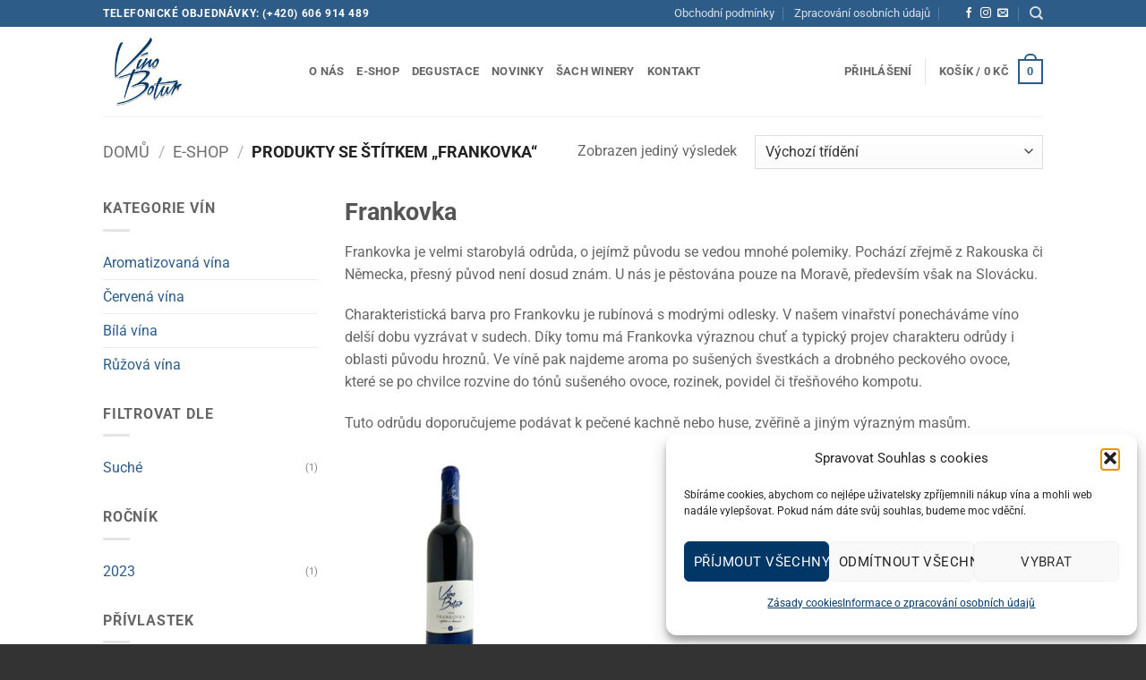

--- FILE ---
content_type: text/html; charset=UTF-8
request_url: https://www.vinobotur.cz/stitek-produktu/frankovka/
body_size: 28262
content:
<!DOCTYPE html>
<html lang="cs" class="loading-site no-js">
<head>
	<meta charset="UTF-8" />
	<link rel="profile" href="http://gmpg.org/xfn/11" />
	<link rel="pingback" href="https://www.vinobotur.cz/xmlrpc.php" />

	<script>(function(html){html.className = html.className.replace(/\bno-js\b/,'js')})(document.documentElement);</script>
<meta name='robots' content='index, follow, max-image-preview:large, max-snippet:-1, max-video-preview:-1' />
	<style>img:is([sizes="auto" i], [sizes^="auto," i]) { contain-intrinsic-size: 3000px 1500px }</style>
	<meta name="viewport" content="width=device-width, initial-scale=1" />
	<!-- This site is optimized with the Yoast SEO plugin v26.5 - https://yoast.com/wordpress/plugins/seo/ -->
	<title>Frankovka - Přívlastková vína zrající v sudech - Víno Botur Strážnice</title>
	<meta name="description" content="Frankovka. Objevte chuť přívlastkových vín, která zrála nejméně pět let v archívu. Oblíbená Frankovka ve vícero ročnících." />
	<link rel="canonical" href="https://www.vinobotur.cz/stitek-produktu/frankovka/" />
	<meta property="og:locale" content="cs_CZ" />
	<meta property="og:type" content="article" />
	<meta property="og:title" content="Frankovka - Přívlastková vína zrající v sudech - Víno Botur Strážnice" />
	<meta property="og:description" content="Frankovka. Objevte chuť přívlastkových vín, která zrála nejméně pět let v archívu. Oblíbená Frankovka ve vícero ročnících." />
	<meta property="og:url" content="https://www.vinobotur.cz/stitek-produktu/frankovka/" />
	<meta property="og:site_name" content="Víno Botur Strážnice" />
	<meta name="twitter:card" content="summary_large_image" />
	<script type="application/ld+json" class="yoast-schema-graph">{"@context":"https://schema.org","@graph":[{"@type":"CollectionPage","@id":"https://www.vinobotur.cz/stitek-produktu/frankovka/","url":"https://www.vinobotur.cz/stitek-produktu/frankovka/","name":"Frankovka - Přívlastková vína zrající v sudech - Víno Botur Strážnice","isPartOf":{"@id":"https://www.vinobotur.cz/#website"},"primaryImageOfPage":{"@id":"https://www.vinobotur.cz/stitek-produktu/frankovka/#primaryimage"},"image":{"@id":"https://www.vinobotur.cz/stitek-produktu/frankovka/#primaryimage"},"thumbnailUrl":"https://www.vinobotur.cz/wp-content/uploads/2024/08/fr-ps-16.jpg","description":"Frankovka. Objevte chuť přívlastkových vín, která zrála nejméně pět let v archívu. Oblíbená Frankovka ve vícero ročnících.","breadcrumb":{"@id":"https://www.vinobotur.cz/stitek-produktu/frankovka/#breadcrumb"},"inLanguage":"cs"},{"@type":"ImageObject","inLanguage":"cs","@id":"https://www.vinobotur.cz/stitek-produktu/frankovka/#primaryimage","url":"https://www.vinobotur.cz/wp-content/uploads/2024/08/fr-ps-16.jpg","contentUrl":"https://www.vinobotur.cz/wp-content/uploads/2024/08/fr-ps-16.jpg","width":800,"height":800,"caption":"Frankovka 2016, výběr z hroznů"},{"@type":"BreadcrumbList","@id":"https://www.vinobotur.cz/stitek-produktu/frankovka/#breadcrumb","itemListElement":[{"@type":"ListItem","position":1,"name":"Domů","item":"https://www.vinobotur.cz/"},{"@type":"ListItem","position":2,"name":"Frankovka"}]},{"@type":"WebSite","@id":"https://www.vinobotur.cz/#website","url":"https://www.vinobotur.cz/","name":"Víno Botur Strážnice","description":"rodinné vinařství ze Strážnice specializující se na červená vína","publisher":{"@id":"https://www.vinobotur.cz/#organization"},"potentialAction":[{"@type":"SearchAction","target":{"@type":"EntryPoint","urlTemplate":"https://www.vinobotur.cz/?s={search_term_string}"},"query-input":{"@type":"PropertyValueSpecification","valueRequired":true,"valueName":"search_term_string"}}],"inLanguage":"cs"},{"@type":"Organization","@id":"https://www.vinobotur.cz/#organization","name":"Víno Botur","url":"https://www.vinobotur.cz/","logo":{"@type":"ImageObject","inLanguage":"cs","@id":"https://www.vinobotur.cz/#/schema/logo/image/","url":"https://www.vinobotur.cz/wp-content/uploads/2016/03/logo_vinobotur_mail.png","contentUrl":"https://www.vinobotur.cz/wp-content/uploads/2016/03/logo_vinobotur_mail.png","width":200,"height":200,"caption":"Víno Botur"},"image":{"@id":"https://www.vinobotur.cz/#/schema/logo/image/"},"sameAs":["https://www.facebook.com/vinobotur/"]}]}</script>
	<!-- / Yoast SEO plugin. -->


<link rel='dns-prefetch' href='//challenges.cloudflare.com' />
<link rel='dns-prefetch' href='//www.googletagmanager.com' />
<link rel='prefetch' href='https://www.vinobotur.cz/wp-content/themes/flatsome/assets/js/flatsome.js?ver=e2eddd6c228105dac048' />
<link rel='prefetch' href='https://www.vinobotur.cz/wp-content/themes/flatsome/assets/js/chunk.slider.js?ver=3.20.3' />
<link rel='prefetch' href='https://www.vinobotur.cz/wp-content/themes/flatsome/assets/js/chunk.popups.js?ver=3.20.3' />
<link rel='prefetch' href='https://www.vinobotur.cz/wp-content/themes/flatsome/assets/js/chunk.tooltips.js?ver=3.20.3' />
<link rel='prefetch' href='https://www.vinobotur.cz/wp-content/themes/flatsome/assets/js/woocommerce.js?ver=1c9be63d628ff7c3ff4c' />
<link rel="alternate" type="application/rss+xml" title="Víno Botur Strážnice &raquo; RSS zdroj" href="https://www.vinobotur.cz/feed/" />
<link rel="alternate" type="application/rss+xml" title="Víno Botur Strážnice &raquo; RSS komentářů" href="https://www.vinobotur.cz/comments/feed/" />
<link rel="alternate" type="application/rss+xml" title="Víno Botur Strážnice &raquo; Frankovka Štítek RSS" href="https://www.vinobotur.cz/stitek-produktu/frankovka/feed/" />
<link rel="preload" href="https://www.vinobotur.cz/wp-content/uploads/2016/03/logo_vinobotur_mail.png" as="image" />
<link rel='stylesheet' id='woocommerce-pdf-frontend-css-css' href='https://www.vinobotur.cz/wp-content/plugins/woocommerce-pdf-invoice/assets/css/woocommerce-pdf-frontend-css.css?ver=5.1.1' type='text/css' media='all' />
<style id='age-gate-custom-inline-css' type='text/css'>
:root{--ag-background-color: rgba(1,55,102,0.4);--ag-background-image-position: center center;--ag-background-image-opacity: 1;--ag-form-background: rgba(255,255,255,1);--ag-text-color: #013766;--ag-blur: 5px;}
</style>
<link rel='stylesheet' id='age-gate-css' href='https://www.vinobotur.cz/wp-content/plugins/age-gate/dist/main.css?ver=3.7.2' type='text/css' media='all' />
<style id='age-gate-options-inline-css' type='text/css'>
:root{--ag-background-color: rgba(1,55,102,0.4);--ag-background-image-position: center center;--ag-background-image-opacity: 1;--ag-form-background: rgba(255,255,255,1);--ag-text-color: #013766;--ag-blur: 5px;}
</style>
<link rel='stylesheet' id='contact-form-7-css' href='https://www.vinobotur.cz/wp-content/plugins/contact-form-7/includes/css/styles.css?ver=6.1.4' type='text/css' media='all' />
<style id='woocommerce-inline-inline-css' type='text/css'>
.woocommerce form .form-row .required { visibility: visible; }
</style>
<link rel='stylesheet' id='cmplz-general-css' href='https://www.vinobotur.cz/wp-content/plugins/complianz-gdpr/assets/css/cookieblocker.min.css?ver=1764870071' type='text/css' media='all' />
<link rel='stylesheet' id='brands-styles-css' href='https://www.vinobotur.cz/wp-content/plugins/woocommerce/assets/css/brands.css?ver=10.3.5' type='text/css' media='all' />
<link rel='stylesheet' id='flatsome-shop-css' href='https://www.vinobotur.cz/wp-content/themes/flatsome/assets/css/flatsome-shop.css?ver=3.20.3' type='text/css' media='all' />
<link rel='stylesheet' id='flatsome-main-css' href='https://www.vinobotur.cz/wp-content/themes/flatsome/assets/css/flatsome.css?ver=3.20.3' type='text/css' media='all' />
<style id='flatsome-main-inline-css' type='text/css'>
@font-face {
				font-family: "fl-icons";
				font-display: block;
				src: url(https://www.vinobotur.cz/wp-content/themes/flatsome/assets/css/icons/fl-icons.eot?v=3.20.3);
				src:
					url(https://www.vinobotur.cz/wp-content/themes/flatsome/assets/css/icons/fl-icons.eot#iefix?v=3.20.3) format("embedded-opentype"),
					url(https://www.vinobotur.cz/wp-content/themes/flatsome/assets/css/icons/fl-icons.woff2?v=3.20.3) format("woff2"),
					url(https://www.vinobotur.cz/wp-content/themes/flatsome/assets/css/icons/fl-icons.ttf?v=3.20.3) format("truetype"),
					url(https://www.vinobotur.cz/wp-content/themes/flatsome/assets/css/icons/fl-icons.woff?v=3.20.3) format("woff"),
					url(https://www.vinobotur.cz/wp-content/themes/flatsome/assets/css/icons/fl-icons.svg?v=3.20.3#fl-icons) format("svg");
			}
</style>
<link rel='stylesheet' id='flatsome-style-css' href='https://www.vinobotur.cz/wp-content/themes/vinobotur2/style.css?ver=3.2' type='text/css' media='all' />
<link rel='stylesheet' id='woocommerce-nyp-css' href='https://www.vinobotur.cz/wp-content/plugins/woocommerce-name-your-price/assets/css/frontend/name-your-price.min.css?ver=3.7.0' type='text/css' media='all' />
<script type="text/javascript" src="https://www.vinobotur.cz/wp-includes/js/jquery/jquery.min.js?ver=3.7.1" id="jquery-core-js"></script>
<script type="text/javascript" src="https://www.vinobotur.cz/wp-includes/js/jquery/jquery-migrate.min.js?ver=3.4.1" id="jquery-migrate-js"></script>
<script type="text/javascript" src="https://www.vinobotur.cz/wp-content/plugins/woocommerce/assets/js/jquery-blockui/jquery.blockUI.min.js?ver=2.7.0-wc.10.3.5" id="wc-jquery-blockui-js" data-wp-strategy="defer"></script>
<script type="text/javascript" id="wc-add-to-cart-js-extra">
/* <![CDATA[ */
var wc_add_to_cart_params = {"ajax_url":"\/wp-admin\/admin-ajax.php","wc_ajax_url":"\/?wc-ajax=%%endpoint%%","i18n_view_cart":"Zobrazit ko\u0161\u00edk","cart_url":"https:\/\/www.vinobotur.cz\/kosik\/","is_cart":"","cart_redirect_after_add":"no"};
/* ]]> */
</script>
<script type="text/javascript" src="https://www.vinobotur.cz/wp-content/plugins/woocommerce/assets/js/frontend/add-to-cart.min.js?ver=10.3.5" id="wc-add-to-cart-js" defer="defer" data-wp-strategy="defer"></script>
<script type="text/javascript" src="https://www.vinobotur.cz/wp-content/plugins/woocommerce/assets/js/js-cookie/js.cookie.min.js?ver=2.1.4-wc.10.3.5" id="wc-js-cookie-js" data-wp-strategy="defer"></script>
<script type="text/javascript" id="woo-comgate-plugin-script-js-extra">
/* <![CDATA[ */
var comgate_localize = {"ajaxurl":"https:\/\/www.vinobotur.cz\/wp-admin\/admin-ajax.php","paidok":"Platba prob\u011bhla \u00fasp\u011b\u0161n\u011b.","paidcancelled":"Platba byla zru\u0161ena.","paidpending":"Platba \u010dek\u00e1 na zpracov\u00e1n\u00ed.","paidauthorized":"Platba autorizov\u00e1na."};
/* ]]> */
</script>
<script type="text/javascript" src="https://www.vinobotur.cz/wp-content/plugins/woo-comgate/public/assets/js/public.js?ver=4.7.9" id="woo-comgate-plugin-script-js"></script>

<!-- Google tag (gtag.js) snippet added by Site Kit -->
<!-- Google Analytics snippet added by Site Kit -->
<script type="text/javascript" src="https://www.googletagmanager.com/gtag/js?id=GT-T5NMRR5" id="google_gtagjs-js" async></script>
<script type="text/javascript" id="google_gtagjs-js-after">
/* <![CDATA[ */
window.dataLayer = window.dataLayer || [];function gtag(){dataLayer.push(arguments);}
gtag("set","linker",{"domains":["www.vinobotur.cz"]});
gtag("js", new Date());
gtag("set", "developer_id.dZTNiMT", true);
gtag("config", "GT-T5NMRR5");
/* ]]> */
</script>
<link rel="https://api.w.org/" href="https://www.vinobotur.cz/wp-json/" /><link rel="alternate" title="JSON" type="application/json" href="https://www.vinobotur.cz/wp-json/wp/v2/product_tag/94" /><link rel="EditURI" type="application/rsd+xml" title="RSD" href="https://www.vinobotur.cz/xmlrpc.php?rsd" />
<meta name="generator" content="Site Kit by Google 1.167.0" />			<style>.cmplz-hidden {
					display: none !important;
				}</style><!-- Facebook Pixel Code -->
<script>
  !function(f,b,e,v,n,t,s)
  {if(f.fbq)return;n=f.fbq=function(){n.callMethod?
  n.callMethod.apply(n,arguments):n.queue.push(arguments)};
  if(!f._fbq)f._fbq=n;n.push=n;n.loaded=!0;n.version='2.0';
  n.queue=[];t=b.createElement(e);t.async=!0;
  t.src=v;s=b.getElementsByTagName(e)[0];
  s.parentNode.insertBefore(t,s)}(window, document,'script',
  'https://connect.facebook.net/en_US/fbevents.js');
  fbq('init', '674337190023574');
  fbq('track', 'PageView');
</script>
<noscript><img height="1" width="1" style="display:none"
  src="https://www.facebook.com/tr?id=674337190023574&ev=PageView&noscript=1"
/></noscript>
<!-- End Facebook Pixel Code -->
<meta name="google-site-verification" content="oHf7KUW-JeI9G3FMvmTWq76VN8Tc7OpWaZEkG663Avs" />
<meta name="facebook-domain-verification" content="y3n905jco7sa039gp9hffk9tm687w9" /><!-- Facebook Pixel Code -->
<script>
  !function(f,b,e,v,n,t,s)
  {if(f.fbq)return;n=f.fbq=function(){n.callMethod?
  n.callMethod.apply(n,arguments):n.queue.push(arguments)};
  if(!f._fbq)f._fbq=n;n.push=n;n.loaded=!0;n.version='2.0';
  n.queue=[];t=b.createElement(e);t.async=!0;
  t.src=v;s=b.getElementsByTagName(e)[0];
  s.parentNode.insertBefore(t,s)}(window, document,'script',
  'https://connect.facebook.net/en_US/fbevents.js');
  fbq('init', '674337190023574');
  fbq('track', 'PageView');
</script>
<noscript><img height="1" width="1" style="display:none"
  src="https://www.facebook.com/tr?id=674337190023574&ev=PageView&noscript=1"
/></noscript>
<!-- End Facebook Pixel Code -->
<meta name="google-site-verification" content="oHf7KUW-JeI9G3FMvmTWq76VN8Tc7OpWaZEkG663Avs" />
	<noscript><style>.woocommerce-product-gallery{ opacity: 1 !important; }</style></noscript>
	<link rel="icon" href="https://www.vinobotur.cz/wp-content/uploads/2016/03/logo_vinobotur_mail-36x36.png" sizes="32x32" />
<link rel="icon" href="https://www.vinobotur.cz/wp-content/uploads/2016/03/logo_vinobotur_mail.png" sizes="192x192" />
<link rel="apple-touch-icon" href="https://www.vinobotur.cz/wp-content/uploads/2016/03/logo_vinobotur_mail-180x180.png" />
<meta name="msapplication-TileImage" content="https://www.vinobotur.cz/wp-content/uploads/2016/03/logo_vinobotur_mail.png" />
<style id="custom-css" type="text/css">:root {--primary-color: #2d5c88;--fs-color-primary: #2d5c88;--fs-color-secondary: #C05530;--fs-color-success: #627D47;--fs-color-alert: #b20000;--fs-color-base: #666666;--fs-experimental-link-color: #2d5c88;--fs-experimental-link-color-hover: #111111;}.tooltipster-base {--tooltip-color: #fff;--tooltip-bg-color: #000;}.off-canvas-right .mfp-content, .off-canvas-left .mfp-content {--drawer-width: 300px;}.off-canvas .mfp-content.off-canvas-cart {--drawer-width: 360px;}.header-main{height: 100px}#logo img{max-height: 100px}#logo{width:200px;}.header-bottom{min-height: 55px}.header-top{min-height: 30px}.transparent .header-main{height: 90px}.transparent #logo img{max-height: 90px}.has-transparent + .page-title:first-of-type,.has-transparent + #main > .page-title,.has-transparent + #main > div > .page-title,.has-transparent + #main .page-header-wrapper:first-of-type .page-title{padding-top: 120px;}.header.show-on-scroll,.stuck .header-main{height:70px!important}.stuck #logo img{max-height: 70px!important}.header-bottom {background-color: #f1f1f1}.stuck .header-main .nav > li > a{line-height: 50px }@media (max-width: 549px) {.header-main{height: 70px}#logo img{max-height: 70px}}body{font-size: 100%;}body{font-family: Roboto, sans-serif;}body {font-weight: 400;font-style: normal;}.nav > li > a {font-family: Roboto, sans-serif;}.mobile-sidebar-levels-2 .nav > li > ul > li > a {font-family: Roboto, sans-serif;}.nav > li > a,.mobile-sidebar-levels-2 .nav > li > ul > li > a {font-weight: 700;font-style: normal;}h1,h2,h3,h4,h5,h6,.heading-font, .off-canvas-center .nav-sidebar.nav-vertical > li > a{font-family: Roboto, sans-serif;}h1,h2,h3,h4,h5,h6,.heading-font,.banner h1,.banner h2 {font-weight: 700;font-style: normal;}.alt-font{font-family: "Dancing Script", sans-serif;}.alt-font {font-weight: 400!important;font-style: normal!important;}@media screen and (min-width: 550px){.products .box-vertical .box-image{min-width: 247px!important;width: 247px!important;}}.footer-2{background-color: #484848}.absolute-footer, html{background-color: #333333}.nav-vertical-fly-out > li + li {border-top-width: 1px; border-top-style: solid;}.label-new.menu-item > a:after{content:"Nové";}.label-hot.menu-item > a:after{content:"Hot";}.label-sale.menu-item > a:after{content:"Výprodej";}.label-popular.menu-item > a:after{content:"Populární";}</style><style id="kirki-inline-styles">/* cyrillic-ext */
@font-face {
  font-family: 'Roboto';
  font-style: normal;
  font-weight: 400;
  font-stretch: 100%;
  font-display: swap;
  src: url(https://www.vinobotur.cz/wp-content/fonts/roboto/KFO7CnqEu92Fr1ME7kSn66aGLdTylUAMa3GUBGEe.woff2) format('woff2');
  unicode-range: U+0460-052F, U+1C80-1C8A, U+20B4, U+2DE0-2DFF, U+A640-A69F, U+FE2E-FE2F;
}
/* cyrillic */
@font-face {
  font-family: 'Roboto';
  font-style: normal;
  font-weight: 400;
  font-stretch: 100%;
  font-display: swap;
  src: url(https://www.vinobotur.cz/wp-content/fonts/roboto/KFO7CnqEu92Fr1ME7kSn66aGLdTylUAMa3iUBGEe.woff2) format('woff2');
  unicode-range: U+0301, U+0400-045F, U+0490-0491, U+04B0-04B1, U+2116;
}
/* greek-ext */
@font-face {
  font-family: 'Roboto';
  font-style: normal;
  font-weight: 400;
  font-stretch: 100%;
  font-display: swap;
  src: url(https://www.vinobotur.cz/wp-content/fonts/roboto/KFO7CnqEu92Fr1ME7kSn66aGLdTylUAMa3CUBGEe.woff2) format('woff2');
  unicode-range: U+1F00-1FFF;
}
/* greek */
@font-face {
  font-family: 'Roboto';
  font-style: normal;
  font-weight: 400;
  font-stretch: 100%;
  font-display: swap;
  src: url(https://www.vinobotur.cz/wp-content/fonts/roboto/KFO7CnqEu92Fr1ME7kSn66aGLdTylUAMa3-UBGEe.woff2) format('woff2');
  unicode-range: U+0370-0377, U+037A-037F, U+0384-038A, U+038C, U+038E-03A1, U+03A3-03FF;
}
/* math */
@font-face {
  font-family: 'Roboto';
  font-style: normal;
  font-weight: 400;
  font-stretch: 100%;
  font-display: swap;
  src: url(https://www.vinobotur.cz/wp-content/fonts/roboto/KFO7CnqEu92Fr1ME7kSn66aGLdTylUAMawCUBGEe.woff2) format('woff2');
  unicode-range: U+0302-0303, U+0305, U+0307-0308, U+0310, U+0312, U+0315, U+031A, U+0326-0327, U+032C, U+032F-0330, U+0332-0333, U+0338, U+033A, U+0346, U+034D, U+0391-03A1, U+03A3-03A9, U+03B1-03C9, U+03D1, U+03D5-03D6, U+03F0-03F1, U+03F4-03F5, U+2016-2017, U+2034-2038, U+203C, U+2040, U+2043, U+2047, U+2050, U+2057, U+205F, U+2070-2071, U+2074-208E, U+2090-209C, U+20D0-20DC, U+20E1, U+20E5-20EF, U+2100-2112, U+2114-2115, U+2117-2121, U+2123-214F, U+2190, U+2192, U+2194-21AE, U+21B0-21E5, U+21F1-21F2, U+21F4-2211, U+2213-2214, U+2216-22FF, U+2308-230B, U+2310, U+2319, U+231C-2321, U+2336-237A, U+237C, U+2395, U+239B-23B7, U+23D0, U+23DC-23E1, U+2474-2475, U+25AF, U+25B3, U+25B7, U+25BD, U+25C1, U+25CA, U+25CC, U+25FB, U+266D-266F, U+27C0-27FF, U+2900-2AFF, U+2B0E-2B11, U+2B30-2B4C, U+2BFE, U+3030, U+FF5B, U+FF5D, U+1D400-1D7FF, U+1EE00-1EEFF;
}
/* symbols */
@font-face {
  font-family: 'Roboto';
  font-style: normal;
  font-weight: 400;
  font-stretch: 100%;
  font-display: swap;
  src: url(https://www.vinobotur.cz/wp-content/fonts/roboto/KFO7CnqEu92Fr1ME7kSn66aGLdTylUAMaxKUBGEe.woff2) format('woff2');
  unicode-range: U+0001-000C, U+000E-001F, U+007F-009F, U+20DD-20E0, U+20E2-20E4, U+2150-218F, U+2190, U+2192, U+2194-2199, U+21AF, U+21E6-21F0, U+21F3, U+2218-2219, U+2299, U+22C4-22C6, U+2300-243F, U+2440-244A, U+2460-24FF, U+25A0-27BF, U+2800-28FF, U+2921-2922, U+2981, U+29BF, U+29EB, U+2B00-2BFF, U+4DC0-4DFF, U+FFF9-FFFB, U+10140-1018E, U+10190-1019C, U+101A0, U+101D0-101FD, U+102E0-102FB, U+10E60-10E7E, U+1D2C0-1D2D3, U+1D2E0-1D37F, U+1F000-1F0FF, U+1F100-1F1AD, U+1F1E6-1F1FF, U+1F30D-1F30F, U+1F315, U+1F31C, U+1F31E, U+1F320-1F32C, U+1F336, U+1F378, U+1F37D, U+1F382, U+1F393-1F39F, U+1F3A7-1F3A8, U+1F3AC-1F3AF, U+1F3C2, U+1F3C4-1F3C6, U+1F3CA-1F3CE, U+1F3D4-1F3E0, U+1F3ED, U+1F3F1-1F3F3, U+1F3F5-1F3F7, U+1F408, U+1F415, U+1F41F, U+1F426, U+1F43F, U+1F441-1F442, U+1F444, U+1F446-1F449, U+1F44C-1F44E, U+1F453, U+1F46A, U+1F47D, U+1F4A3, U+1F4B0, U+1F4B3, U+1F4B9, U+1F4BB, U+1F4BF, U+1F4C8-1F4CB, U+1F4D6, U+1F4DA, U+1F4DF, U+1F4E3-1F4E6, U+1F4EA-1F4ED, U+1F4F7, U+1F4F9-1F4FB, U+1F4FD-1F4FE, U+1F503, U+1F507-1F50B, U+1F50D, U+1F512-1F513, U+1F53E-1F54A, U+1F54F-1F5FA, U+1F610, U+1F650-1F67F, U+1F687, U+1F68D, U+1F691, U+1F694, U+1F698, U+1F6AD, U+1F6B2, U+1F6B9-1F6BA, U+1F6BC, U+1F6C6-1F6CF, U+1F6D3-1F6D7, U+1F6E0-1F6EA, U+1F6F0-1F6F3, U+1F6F7-1F6FC, U+1F700-1F7FF, U+1F800-1F80B, U+1F810-1F847, U+1F850-1F859, U+1F860-1F887, U+1F890-1F8AD, U+1F8B0-1F8BB, U+1F8C0-1F8C1, U+1F900-1F90B, U+1F93B, U+1F946, U+1F984, U+1F996, U+1F9E9, U+1FA00-1FA6F, U+1FA70-1FA7C, U+1FA80-1FA89, U+1FA8F-1FAC6, U+1FACE-1FADC, U+1FADF-1FAE9, U+1FAF0-1FAF8, U+1FB00-1FBFF;
}
/* vietnamese */
@font-face {
  font-family: 'Roboto';
  font-style: normal;
  font-weight: 400;
  font-stretch: 100%;
  font-display: swap;
  src: url(https://www.vinobotur.cz/wp-content/fonts/roboto/KFO7CnqEu92Fr1ME7kSn66aGLdTylUAMa3OUBGEe.woff2) format('woff2');
  unicode-range: U+0102-0103, U+0110-0111, U+0128-0129, U+0168-0169, U+01A0-01A1, U+01AF-01B0, U+0300-0301, U+0303-0304, U+0308-0309, U+0323, U+0329, U+1EA0-1EF9, U+20AB;
}
/* latin-ext */
@font-face {
  font-family: 'Roboto';
  font-style: normal;
  font-weight: 400;
  font-stretch: 100%;
  font-display: swap;
  src: url(https://www.vinobotur.cz/wp-content/fonts/roboto/KFO7CnqEu92Fr1ME7kSn66aGLdTylUAMa3KUBGEe.woff2) format('woff2');
  unicode-range: U+0100-02BA, U+02BD-02C5, U+02C7-02CC, U+02CE-02D7, U+02DD-02FF, U+0304, U+0308, U+0329, U+1D00-1DBF, U+1E00-1E9F, U+1EF2-1EFF, U+2020, U+20A0-20AB, U+20AD-20C0, U+2113, U+2C60-2C7F, U+A720-A7FF;
}
/* latin */
@font-face {
  font-family: 'Roboto';
  font-style: normal;
  font-weight: 400;
  font-stretch: 100%;
  font-display: swap;
  src: url(https://www.vinobotur.cz/wp-content/fonts/roboto/KFO7CnqEu92Fr1ME7kSn66aGLdTylUAMa3yUBA.woff2) format('woff2');
  unicode-range: U+0000-00FF, U+0131, U+0152-0153, U+02BB-02BC, U+02C6, U+02DA, U+02DC, U+0304, U+0308, U+0329, U+2000-206F, U+20AC, U+2122, U+2191, U+2193, U+2212, U+2215, U+FEFF, U+FFFD;
}
/* cyrillic-ext */
@font-face {
  font-family: 'Roboto';
  font-style: normal;
  font-weight: 700;
  font-stretch: 100%;
  font-display: swap;
  src: url(https://www.vinobotur.cz/wp-content/fonts/roboto/KFO7CnqEu92Fr1ME7kSn66aGLdTylUAMa3GUBGEe.woff2) format('woff2');
  unicode-range: U+0460-052F, U+1C80-1C8A, U+20B4, U+2DE0-2DFF, U+A640-A69F, U+FE2E-FE2F;
}
/* cyrillic */
@font-face {
  font-family: 'Roboto';
  font-style: normal;
  font-weight: 700;
  font-stretch: 100%;
  font-display: swap;
  src: url(https://www.vinobotur.cz/wp-content/fonts/roboto/KFO7CnqEu92Fr1ME7kSn66aGLdTylUAMa3iUBGEe.woff2) format('woff2');
  unicode-range: U+0301, U+0400-045F, U+0490-0491, U+04B0-04B1, U+2116;
}
/* greek-ext */
@font-face {
  font-family: 'Roboto';
  font-style: normal;
  font-weight: 700;
  font-stretch: 100%;
  font-display: swap;
  src: url(https://www.vinobotur.cz/wp-content/fonts/roboto/KFO7CnqEu92Fr1ME7kSn66aGLdTylUAMa3CUBGEe.woff2) format('woff2');
  unicode-range: U+1F00-1FFF;
}
/* greek */
@font-face {
  font-family: 'Roboto';
  font-style: normal;
  font-weight: 700;
  font-stretch: 100%;
  font-display: swap;
  src: url(https://www.vinobotur.cz/wp-content/fonts/roboto/KFO7CnqEu92Fr1ME7kSn66aGLdTylUAMa3-UBGEe.woff2) format('woff2');
  unicode-range: U+0370-0377, U+037A-037F, U+0384-038A, U+038C, U+038E-03A1, U+03A3-03FF;
}
/* math */
@font-face {
  font-family: 'Roboto';
  font-style: normal;
  font-weight: 700;
  font-stretch: 100%;
  font-display: swap;
  src: url(https://www.vinobotur.cz/wp-content/fonts/roboto/KFO7CnqEu92Fr1ME7kSn66aGLdTylUAMawCUBGEe.woff2) format('woff2');
  unicode-range: U+0302-0303, U+0305, U+0307-0308, U+0310, U+0312, U+0315, U+031A, U+0326-0327, U+032C, U+032F-0330, U+0332-0333, U+0338, U+033A, U+0346, U+034D, U+0391-03A1, U+03A3-03A9, U+03B1-03C9, U+03D1, U+03D5-03D6, U+03F0-03F1, U+03F4-03F5, U+2016-2017, U+2034-2038, U+203C, U+2040, U+2043, U+2047, U+2050, U+2057, U+205F, U+2070-2071, U+2074-208E, U+2090-209C, U+20D0-20DC, U+20E1, U+20E5-20EF, U+2100-2112, U+2114-2115, U+2117-2121, U+2123-214F, U+2190, U+2192, U+2194-21AE, U+21B0-21E5, U+21F1-21F2, U+21F4-2211, U+2213-2214, U+2216-22FF, U+2308-230B, U+2310, U+2319, U+231C-2321, U+2336-237A, U+237C, U+2395, U+239B-23B7, U+23D0, U+23DC-23E1, U+2474-2475, U+25AF, U+25B3, U+25B7, U+25BD, U+25C1, U+25CA, U+25CC, U+25FB, U+266D-266F, U+27C0-27FF, U+2900-2AFF, U+2B0E-2B11, U+2B30-2B4C, U+2BFE, U+3030, U+FF5B, U+FF5D, U+1D400-1D7FF, U+1EE00-1EEFF;
}
/* symbols */
@font-face {
  font-family: 'Roboto';
  font-style: normal;
  font-weight: 700;
  font-stretch: 100%;
  font-display: swap;
  src: url(https://www.vinobotur.cz/wp-content/fonts/roboto/KFO7CnqEu92Fr1ME7kSn66aGLdTylUAMaxKUBGEe.woff2) format('woff2');
  unicode-range: U+0001-000C, U+000E-001F, U+007F-009F, U+20DD-20E0, U+20E2-20E4, U+2150-218F, U+2190, U+2192, U+2194-2199, U+21AF, U+21E6-21F0, U+21F3, U+2218-2219, U+2299, U+22C4-22C6, U+2300-243F, U+2440-244A, U+2460-24FF, U+25A0-27BF, U+2800-28FF, U+2921-2922, U+2981, U+29BF, U+29EB, U+2B00-2BFF, U+4DC0-4DFF, U+FFF9-FFFB, U+10140-1018E, U+10190-1019C, U+101A0, U+101D0-101FD, U+102E0-102FB, U+10E60-10E7E, U+1D2C0-1D2D3, U+1D2E0-1D37F, U+1F000-1F0FF, U+1F100-1F1AD, U+1F1E6-1F1FF, U+1F30D-1F30F, U+1F315, U+1F31C, U+1F31E, U+1F320-1F32C, U+1F336, U+1F378, U+1F37D, U+1F382, U+1F393-1F39F, U+1F3A7-1F3A8, U+1F3AC-1F3AF, U+1F3C2, U+1F3C4-1F3C6, U+1F3CA-1F3CE, U+1F3D4-1F3E0, U+1F3ED, U+1F3F1-1F3F3, U+1F3F5-1F3F7, U+1F408, U+1F415, U+1F41F, U+1F426, U+1F43F, U+1F441-1F442, U+1F444, U+1F446-1F449, U+1F44C-1F44E, U+1F453, U+1F46A, U+1F47D, U+1F4A3, U+1F4B0, U+1F4B3, U+1F4B9, U+1F4BB, U+1F4BF, U+1F4C8-1F4CB, U+1F4D6, U+1F4DA, U+1F4DF, U+1F4E3-1F4E6, U+1F4EA-1F4ED, U+1F4F7, U+1F4F9-1F4FB, U+1F4FD-1F4FE, U+1F503, U+1F507-1F50B, U+1F50D, U+1F512-1F513, U+1F53E-1F54A, U+1F54F-1F5FA, U+1F610, U+1F650-1F67F, U+1F687, U+1F68D, U+1F691, U+1F694, U+1F698, U+1F6AD, U+1F6B2, U+1F6B9-1F6BA, U+1F6BC, U+1F6C6-1F6CF, U+1F6D3-1F6D7, U+1F6E0-1F6EA, U+1F6F0-1F6F3, U+1F6F7-1F6FC, U+1F700-1F7FF, U+1F800-1F80B, U+1F810-1F847, U+1F850-1F859, U+1F860-1F887, U+1F890-1F8AD, U+1F8B0-1F8BB, U+1F8C0-1F8C1, U+1F900-1F90B, U+1F93B, U+1F946, U+1F984, U+1F996, U+1F9E9, U+1FA00-1FA6F, U+1FA70-1FA7C, U+1FA80-1FA89, U+1FA8F-1FAC6, U+1FACE-1FADC, U+1FADF-1FAE9, U+1FAF0-1FAF8, U+1FB00-1FBFF;
}
/* vietnamese */
@font-face {
  font-family: 'Roboto';
  font-style: normal;
  font-weight: 700;
  font-stretch: 100%;
  font-display: swap;
  src: url(https://www.vinobotur.cz/wp-content/fonts/roboto/KFO7CnqEu92Fr1ME7kSn66aGLdTylUAMa3OUBGEe.woff2) format('woff2');
  unicode-range: U+0102-0103, U+0110-0111, U+0128-0129, U+0168-0169, U+01A0-01A1, U+01AF-01B0, U+0300-0301, U+0303-0304, U+0308-0309, U+0323, U+0329, U+1EA0-1EF9, U+20AB;
}
/* latin-ext */
@font-face {
  font-family: 'Roboto';
  font-style: normal;
  font-weight: 700;
  font-stretch: 100%;
  font-display: swap;
  src: url(https://www.vinobotur.cz/wp-content/fonts/roboto/KFO7CnqEu92Fr1ME7kSn66aGLdTylUAMa3KUBGEe.woff2) format('woff2');
  unicode-range: U+0100-02BA, U+02BD-02C5, U+02C7-02CC, U+02CE-02D7, U+02DD-02FF, U+0304, U+0308, U+0329, U+1D00-1DBF, U+1E00-1E9F, U+1EF2-1EFF, U+2020, U+20A0-20AB, U+20AD-20C0, U+2113, U+2C60-2C7F, U+A720-A7FF;
}
/* latin */
@font-face {
  font-family: 'Roboto';
  font-style: normal;
  font-weight: 700;
  font-stretch: 100%;
  font-display: swap;
  src: url(https://www.vinobotur.cz/wp-content/fonts/roboto/KFO7CnqEu92Fr1ME7kSn66aGLdTylUAMa3yUBA.woff2) format('woff2');
  unicode-range: U+0000-00FF, U+0131, U+0152-0153, U+02BB-02BC, U+02C6, U+02DA, U+02DC, U+0304, U+0308, U+0329, U+2000-206F, U+20AC, U+2122, U+2191, U+2193, U+2212, U+2215, U+FEFF, U+FFFD;
}/* vietnamese */
@font-face {
  font-family: 'Dancing Script';
  font-style: normal;
  font-weight: 400;
  font-display: swap;
  src: url(https://www.vinobotur.cz/wp-content/fonts/dancing-script/If2cXTr6YS-zF4S-kcSWSVi_sxjsohD9F50Ruu7BMSo3Rep8ltA.woff2) format('woff2');
  unicode-range: U+0102-0103, U+0110-0111, U+0128-0129, U+0168-0169, U+01A0-01A1, U+01AF-01B0, U+0300-0301, U+0303-0304, U+0308-0309, U+0323, U+0329, U+1EA0-1EF9, U+20AB;
}
/* latin-ext */
@font-face {
  font-family: 'Dancing Script';
  font-style: normal;
  font-weight: 400;
  font-display: swap;
  src: url(https://www.vinobotur.cz/wp-content/fonts/dancing-script/If2cXTr6YS-zF4S-kcSWSVi_sxjsohD9F50Ruu7BMSo3ROp8ltA.woff2) format('woff2');
  unicode-range: U+0100-02BA, U+02BD-02C5, U+02C7-02CC, U+02CE-02D7, U+02DD-02FF, U+0304, U+0308, U+0329, U+1D00-1DBF, U+1E00-1E9F, U+1EF2-1EFF, U+2020, U+20A0-20AB, U+20AD-20C0, U+2113, U+2C60-2C7F, U+A720-A7FF;
}
/* latin */
@font-face {
  font-family: 'Dancing Script';
  font-style: normal;
  font-weight: 400;
  font-display: swap;
  src: url(https://www.vinobotur.cz/wp-content/fonts/dancing-script/If2cXTr6YS-zF4S-kcSWSVi_sxjsohD9F50Ruu7BMSo3Sup8.woff2) format('woff2');
  unicode-range: U+0000-00FF, U+0131, U+0152-0153, U+02BB-02BC, U+02C6, U+02DA, U+02DC, U+0304, U+0308, U+0329, U+2000-206F, U+20AC, U+2122, U+2191, U+2193, U+2212, U+2215, U+FEFF, U+FFFD;
}</style></head>

<body data-cmplz=1 class="archive tax-product_tag term-frankovka term-94 wp-theme-flatsome wp-child-theme-vinobotur2 theme-flatsome woocommerce woocommerce-page woocommerce-no-js lightbox nav-dropdown-has-arrow nav-dropdown-has-shadow nav-dropdown-has-border">


<a class="skip-link screen-reader-text" href="#main">Pejít na obsah.</a>

<div id="wrapper">

	
	<header id="header" class="header has-sticky sticky-jump">
		<div class="header-wrapper">
			<div id="top-bar" class="header-top hide-for-sticky nav-dark">
    <div class="flex-row container">
      <div class="flex-col hide-for-medium flex-left">
          <ul class="nav nav-left medium-nav-center nav-small  nav-divided">
              <li class="html custom html_topbar_left"><strong class="uppercase">Telefonické objednávky: <a href="tel:+420606914489" style="color:#fff">(+420) 606 914 489
</a></strong></li>          </ul>
      </div>

      <div class="flex-col hide-for-medium flex-center">
          <ul class="nav nav-center nav-small  nav-divided">
                        </ul>
      </div>

      <div class="flex-col hide-for-medium flex-right">
         <ul class="nav top-bar-nav nav-right nav-small  nav-divided">
              <li id="menu-item-1848" class="menu-item menu-item-type-post_type menu-item-object-page menu-item-1848 menu-item-design-default"><a href="https://www.vinobotur.cz/obchodni-podminky/" class="nav-top-link">Obchodní podmínky</a></li>
<li id="menu-item-2183" class="menu-item menu-item-type-post_type menu-item-object-page menu-item-privacy-policy menu-item-2183 menu-item-design-default"><a rel="privacy-policy" href="https://www.vinobotur.cz/informace-o-zpracovani-osobnich-udaju/" class="nav-top-link">Zpracování osobních údajů</a></li>
<li class="header-newsletter-item has-icon">

<a href="#header-newsletter-signup" class="tooltip" role="button" aria-expanded="false" aria-haspopup="dialog" aria-controls="header-newsletter-signup" data-flatsome-role-button>

  
  </a>
	<div id="header-newsletter-signup"
	     class="lightbox-by-id lightbox-content mfp-hide lightbox-white "
	     style="max-width:700px ;padding:0px">
		
  <div class="banner has-hover" id="banner-774115037">
          <div class="banner-inner fill">
        <div class="banner-bg fill" >
                                    <div class="overlay"></div>            
	<div class="is-border is-dashed"
		style="border-color:rgba(255,255,255,.3);border-width:2px 2px 2px 2px;margin:10px;">
	</div>
                    </div>
		
        <div class="banner-layers container">
            <div class="fill banner-link"></div>               <div id="text-box-1354209801" class="text-box banner-layer x10 md-x10 lg-x10 y50 md-y50 lg-y50 res-text">
                     <div data-animate="fadeInUp">           <div class="text-box-content text dark">
              
              <div class="text-inner text-left">
                  <h3 class="uppercase"></h3><p class="lead"></p>              </div>
           </div>
       </div>                     
<style>
#text-box-1354209801 {
  width: 60%;
}
#text-box-1354209801 .text-box-content {
  font-size: 100%;
}
@media (min-width:550px) {
  #text-box-1354209801 {
    width: 50%;
  }
}
</style>
    </div>
         </div>
      </div>

              <div class="height-fix is-invisible"></div>
            
<style>
#banner-774115037 .overlay {
  background-color: rgba(0,0,0,.4);
}
</style>
  </div>

	</div>
	
	</li>
<li class="html header-social-icons ml-0">
	<div class="social-icons follow-icons" ><a href="http://www.facebook.com/vinobotur/" target="_blank" data-label="Facebook" class="icon plain tooltip facebook" title="Sledujte nás na Facebooku" aria-label="Sledujte nás na Facebooku" rel="noopener nofollow"><i class="icon-facebook" aria-hidden="true"></i></a><a href="https://www.instagram.com/vino_botur/" target="_blank" data-label="Instagram" class="icon plain tooltip instagram" title="Sledujte nás na Instagramu" aria-label="Sledujte nás na Instagramu" rel="noopener nofollow"><i class="icon-instagram" aria-hidden="true"></i></a><a href="mailto:martin@vinobotur.cz" data-label="E-mail" target="_blank" class="icon plain tooltip email" title="Napište nám e-mail" aria-label="Napište nám e-mail" rel="nofollow noopener"><i class="icon-envelop" aria-hidden="true"></i></a></div></li>
<li class="header-search header-search-dropdown has-icon has-dropdown menu-item-has-children">
		<a href="#" aria-label="Hledání" aria-haspopup="true" aria-expanded="false" aria-controls="ux-search-dropdown" class="nav-top-link is-small"><i class="icon-search" aria-hidden="true"></i></a>
		<ul id="ux-search-dropdown" class="nav-dropdown nav-dropdown-default">
	 	<li class="header-search-form search-form html relative has-icon">
	<div class="header-search-form-wrapper">
		<div class="searchform-wrapper ux-search-box relative is-normal"><form role="search" method="get" class="searchform" action="https://www.vinobotur.cz/">
	<div class="flex-row relative">
						<div class="flex-col flex-grow">
			<label class="screen-reader-text" for="woocommerce-product-search-field-0">Hledat:</label>
			<input type="search" id="woocommerce-product-search-field-0" class="search-field mb-0" placeholder="Hledání&hellip;" value="" name="s" />
			<input type="hidden" name="post_type" value="product" />
					</div>
		<div class="flex-col">
			<button type="submit" value="Hledat" class="ux-search-submit submit-button secondary button  icon mb-0" aria-label="Submit">
				<i class="icon-search" aria-hidden="true"></i>			</button>
		</div>
	</div>
	<div class="live-search-results text-left z-top"></div>
</form>
</div>	</div>
</li>
	</ul>
</li>
          </ul>
      </div>

            <div class="flex-col show-for-medium flex-grow">
          <ul class="nav nav-center nav-small mobile-nav  nav-divided">
              <li class="html custom html_topbar_left"><strong class="uppercase">Telefonické objednávky: <a href="tel:+420606914489" style="color:#fff">(+420) 606 914 489
</a></strong></li>          </ul>
      </div>
      
    </div>
</div>
<div id="masthead" class="header-main ">
      <div class="header-inner flex-row container logo-left medium-logo-center" role="navigation">

          <!-- Logo -->
          <div id="logo" class="flex-col logo">
            
<!-- Header logo -->
<a href="https://www.vinobotur.cz/" title="Víno Botur Strážnice - rodinné vinařství ze Strážnice specializující se na červená vína" rel="home">
		<img width="340" height="156" src="https://www.vinobotur.cz/wp-content/uploads/2016/02/vino_botur_logo_sm.png" class="header_logo header-logo" alt="Víno Botur Strážnice"/><img  width="340" height="156" src="https://www.vinobotur.cz/wp-content/uploads/2016/02/vino_botur_logo_sm.png" class="header-logo-dark" alt="Víno Botur Strážnice"/></a>
          </div>

          <!-- Mobile Left Elements -->
          <div class="flex-col show-for-medium flex-left">
            <ul class="mobile-nav nav nav-left ">
              <li class="nav-icon has-icon">
			<a href="#" class="is-small" data-open="#main-menu" data-pos="left" data-bg="main-menu-overlay" role="button" aria-label="Menu" aria-controls="main-menu" aria-expanded="false" aria-haspopup="dialog" data-flatsome-role-button>
			<i class="icon-menu" aria-hidden="true"></i>					</a>
	</li>
            </ul>
          </div>

          <!-- Left Elements -->
          <div class="flex-col hide-for-medium flex-left
            flex-grow">
            <ul class="header-nav header-nav-main nav nav-left  nav-uppercase" >
              <li id="menu-item-3486" class="menu-item menu-item-type-post_type menu-item-object-page menu-item-3486 menu-item-design-default"><a href="https://www.vinobotur.cz/o-nas/" class="nav-top-link">O nás</a></li>
<li id="menu-item-1849" class="menu-item menu-item-type-post_type menu-item-object-page menu-item-1849 menu-item-design-default"><a href="https://www.vinobotur.cz/obchod/" class="nav-top-link">E-shop</a></li>
<li id="menu-item-2682" class="menu-item menu-item-type-post_type menu-item-object-page menu-item-2682 menu-item-design-default"><a href="https://www.vinobotur.cz/degustace-vina-jizni-morava/" class="nav-top-link">Degustace</a></li>
<li id="menu-item-2668" class="menu-item menu-item-type-post_type menu-item-object-page menu-item-2668 menu-item-design-default"><a href="https://www.vinobotur.cz/novinky/" class="nav-top-link">Novinky</a></li>
<li id="menu-item-3938" class="menu-item menu-item-type-post_type menu-item-object-page menu-item-3938 menu-item-design-default"><a href="https://www.vinobotur.cz/sach-winery/" class="nav-top-link">ŠACH WINERY</a></li>
<li id="menu-item-2670" class="menu-item menu-item-type-post_type menu-item-object-page menu-item-2670 menu-item-design-default"><a href="https://www.vinobotur.cz/kontakt/" class="nav-top-link">Kontakt</a></li>
            </ul>
          </div>

          <!-- Right Elements -->
          <div class="flex-col hide-for-medium flex-right">
            <ul class="header-nav header-nav-main nav nav-right  nav-uppercase">
              
<li class="account-item has-icon">

	<a href="https://www.vinobotur.cz/muj-ucet/" class="nav-top-link nav-top-not-logged-in is-small" title="Přihlášení" role="button" data-open="#login-form-popup" aria-controls="login-form-popup" aria-expanded="false" aria-haspopup="dialog" data-flatsome-role-button>
					<span>
			Přihlášení			</span>
				</a>




</li>
<li class="header-divider"></li><li class="cart-item has-icon has-dropdown">

<a href="https://www.vinobotur.cz/kosik/" class="header-cart-link nav-top-link is-small" title="Košík" aria-label="Zobrazit košík" aria-expanded="false" aria-haspopup="true" role="button" data-flatsome-role-button>

<span class="header-cart-title">
   Košík   /      <span class="cart-price"><span class="woocommerce-Price-amount amount"><bdi>0&nbsp;<span class="woocommerce-Price-currencySymbol">&#75;&#269;</span></bdi></span></span>
  </span>

    <span class="cart-icon image-icon">
    <strong>0</strong>
  </span>
  </a>

 <ul class="nav-dropdown nav-dropdown-default">
    <li class="html widget_shopping_cart">
      <div class="widget_shopping_cart_content">
        

	<div class="ux-mini-cart-empty flex flex-row-col text-center pt pb">
				<div class="ux-mini-cart-empty-icon">
			<svg aria-hidden="true" xmlns="http://www.w3.org/2000/svg" viewBox="0 0 17 19" style="opacity:.1;height:80px;">
				<path d="M8.5 0C6.7 0 5.3 1.2 5.3 2.7v2H2.1c-.3 0-.6.3-.7.7L0 18.2c0 .4.2.8.6.8h15.7c.4 0 .7-.3.7-.7v-.1L15.6 5.4c0-.3-.3-.6-.7-.6h-3.2v-2c0-1.6-1.4-2.8-3.2-2.8zM6.7 2.7c0-.8.8-1.4 1.8-1.4s1.8.6 1.8 1.4v2H6.7v-2zm7.5 3.4 1.3 11.5h-14L2.8 6.1h2.5v1.4c0 .4.3.7.7.7.4 0 .7-.3.7-.7V6.1h3.5v1.4c0 .4.3.7.7.7s.7-.3.7-.7V6.1h2.6z" fill-rule="evenodd" clip-rule="evenodd" fill="currentColor"></path>
			</svg>
		</div>
				<p class="woocommerce-mini-cart__empty-message empty">Žádné produkty v košíku.</p>
					<p class="return-to-shop">
				<a class="button primary wc-backward" href="https://www.vinobotur.cz/obchod/">
					Zpět do obchodu				</a>
			</p>
				</div>


      </div>
    </li>
     </ul>

</li>
            </ul>
          </div>

          <!-- Mobile Right Elements -->
          <div class="flex-col show-for-medium flex-right">
            <ul class="mobile-nav nav nav-right ">
              <li class="cart-item has-icon">


		<a href="https://www.vinobotur.cz/kosik/" class="header-cart-link nav-top-link is-small off-canvas-toggle" title="Košík" aria-label="Zobrazit košík" aria-expanded="false" aria-haspopup="dialog" role="button" data-open="#cart-popup" data-class="off-canvas-cart" data-pos="right" aria-controls="cart-popup" data-flatsome-role-button>

    <span class="cart-icon image-icon">
    <strong>0</strong>
  </span>
  </a>


  <!-- Cart Sidebar Popup -->
  <div id="cart-popup" class="mfp-hide">
  <div class="cart-popup-inner inner-padding cart-popup-inner--sticky">
      <div class="cart-popup-title text-center">
          <span class="heading-font uppercase">Košík</span>
          <div class="is-divider"></div>
      </div>
	  <div class="widget_shopping_cart">
		  <div class="widget_shopping_cart_content">
			  

	<div class="ux-mini-cart-empty flex flex-row-col text-center pt pb">
				<div class="ux-mini-cart-empty-icon">
			<svg aria-hidden="true" xmlns="http://www.w3.org/2000/svg" viewBox="0 0 17 19" style="opacity:.1;height:80px;">
				<path d="M8.5 0C6.7 0 5.3 1.2 5.3 2.7v2H2.1c-.3 0-.6.3-.7.7L0 18.2c0 .4.2.8.6.8h15.7c.4 0 .7-.3.7-.7v-.1L15.6 5.4c0-.3-.3-.6-.7-.6h-3.2v-2c0-1.6-1.4-2.8-3.2-2.8zM6.7 2.7c0-.8.8-1.4 1.8-1.4s1.8.6 1.8 1.4v2H6.7v-2zm7.5 3.4 1.3 11.5h-14L2.8 6.1h2.5v1.4c0 .4.3.7.7.7.4 0 .7-.3.7-.7V6.1h3.5v1.4c0 .4.3.7.7.7s.7-.3.7-.7V6.1h2.6z" fill-rule="evenodd" clip-rule="evenodd" fill="currentColor"></path>
			</svg>
		</div>
				<p class="woocommerce-mini-cart__empty-message empty">Žádné produkty v košíku.</p>
					<p class="return-to-shop">
				<a class="button primary wc-backward" href="https://www.vinobotur.cz/obchod/">
					Zpět do obchodu				</a>
			</p>
				</div>


		  </div>
	  </div>
               </div>
  </div>

</li>
            </ul>
          </div>

      </div>

            <div class="container"><div class="top-divider full-width"></div></div>
      </div>

<div class="header-bg-container fill"><div class="header-bg-image fill"></div><div class="header-bg-color fill"></div></div>		</div>
	</header>

	<div class="shop-page-title category-page-title page-title ">
	<div class="page-title-inner flex-row  medium-flex-wrap container">
		<div class="flex-col flex-grow medium-text-center">
			<div class="is-large">
	<nav class="woocommerce-breadcrumb breadcrumbs uppercase" aria-label="Breadcrumb"><a href="https://www.vinobotur.cz">Domů</a> <span class="divider">&#47;</span> <a href="https://www.vinobotur.cz/obchod/">E-shop</a> <span class="divider">&#47;</span> Produkty se štítkem &bdquo;Frankovka&ldquo;</nav></div>
<div class="category-filtering category-filter-row show-for-medium">
	<a href="#" data-open="#shop-sidebar" data-pos="left" class="filter-button uppercase plain" role="button" aria-controls="shop-sidebar" aria-expanded="false" aria-haspopup="dialog" data-visible-after="true" data-flatsome-role-button>
		<i class="icon-equalizer" aria-hidden="true"></i>		<strong>Filtr</strong>
	</a>
	<div class="inline-block">
			</div>
</div>
		</div>
		<div class="flex-col medium-text-center">
				<p class="woocommerce-result-count hide-for-medium" role="alert" aria-relevant="all" >
		Zobrazen jediný výsledek	</p>
	<form class="woocommerce-ordering" method="get">
		<select
		name="orderby"
		class="orderby"
					aria-label="Řazení obchodu"
			>
					<option value="menu_order"  selected='selected'>Výchozí třídění</option>
					<option value="popularity" >Seřadit podle oblíbenosti</option>
					<option value="rating" >Seřadit podle průměrného hodnocení</option>
					<option value="date" >Seřadit od nejnovějších</option>
					<option value="price" >Seřadit podle ceny: od nejnižší k nejvyšší</option>
					<option value="price-desc" >Seřadit podle ceny: od nejvyšší k nejnižší</option>
			</select>
	<input type="hidden" name="paged" value="1" />
	</form>
		</div>
	</div>
</div>

	<main id="main" class="">
<div class="row category-page-row">

		<div class="col large-3 hide-for-medium ">
						<div id="shop-sidebar" class="sidebar-inner col-inner">
				<aside id="woocommerce_product_categories-4" class="widget woocommerce widget_product_categories"><span class="widget-title shop-sidebar">Kategorie vín</span><div class="is-divider small"></div><ul class="product-categories"><li class="cat-item cat-item-123"><a href="https://www.vinobotur.cz/kategorie-produktu/aromatizovana-vina/">Aromatizovaná vína</a></li>
<li class="cat-item cat-item-15"><a href="https://www.vinobotur.cz/kategorie-produktu/cervena-vina/">Červená vína</a></li>
<li class="cat-item cat-item-14"><a href="https://www.vinobotur.cz/kategorie-produktu/bila-vina/">Bílá vína</a></li>
<li class="cat-item cat-item-16"><a href="https://www.vinobotur.cz/kategorie-produktu/ruzova-vina/">Růžová vína</a></li>
</ul></aside><aside id="woocommerce_layered_nav-6" class="widget woocommerce widget_layered_nav woocommerce-widget-layered-nav"><span class="widget-title shop-sidebar">Filtrovat dle</span><div class="is-divider small"></div><ul class="woocommerce-widget-layered-nav-list"><li class="woocommerce-widget-layered-nav-list__item wc-layered-nav-term "><a rel="nofollow" href="https://www.vinobotur.cz/stitek-produktu/frankovka/?filter_zbytkovy-cukr=suche">Suché</a> <span class="count">(1)</span></li></ul></aside><aside id="woocommerce_layered_nav-4" class="widget woocommerce widget_layered_nav woocommerce-widget-layered-nav"><span class="widget-title shop-sidebar">Ročník</span><div class="is-divider small"></div><ul class="woocommerce-widget-layered-nav-list"><li class="woocommerce-widget-layered-nav-list__item wc-layered-nav-term "><a rel="nofollow" href="https://www.vinobotur.cz/stitek-produktu/frankovka/?filter_rocnik=2023">2023</a> <span class="count">(1)</span></li></ul></aside><aside id="woocommerce_layered_nav-5" class="widget woocommerce widget_layered_nav woocommerce-widget-layered-nav"><span class="widget-title shop-sidebar">Přívlastek</span><div class="is-divider small"></div><ul class="woocommerce-widget-layered-nav-list"><li class="woocommerce-widget-layered-nav-list__item wc-layered-nav-term "><a rel="nofollow" href="https://www.vinobotur.cz/stitek-produktu/frankovka/?filter_privlastek=vyber-z-hroznu">Výběr z hroznů</a> <span class="count">(1)</span></li></ul></aside><aside id="woocommerce_price_filter-4" class="widget woocommerce widget_price_filter"><span class="widget-title shop-sidebar">Filtrovat podle ceny</span><div class="is-divider small"></div>
<form method="get" action="https://www.vinobotur.cz/stitek-produktu/frankovka/">
	<div class="price_slider_wrapper">
		<div class="price_slider" style="display:none;"></div>
		<div class="price_slider_amount" data-step="10">
			<label class="screen-reader-text" for="min_price">Minimální cena</label>
			<input type="text" id="min_price" name="min_price" value="440" data-min="440" placeholder="Minimální cena" />
			<label class="screen-reader-text" for="max_price">Maximální cena</label>
			<input type="text" id="max_price" name="max_price" value="450" data-max="450" placeholder="Maximální cena" />
						<button type="submit" class="button">Filtr</button>
			<div class="price_label" style="display:none;">
				Cena: <span class="from"></span> &mdash; <span class="to"></span>
			</div>
						<div class="clear"></div>
		</div>
	</div>
</form>

</aside><aside id="woocommerce_product_tag_cloud-2" class="widget woocommerce widget_product_tag_cloud"><span class="widget-title shop-sidebar">Štítky produktu</span><div class="is-divider small"></div><div class="tagcloud"><a href="https://www.vinobotur.cz/stitek-produktu/alibernet/" class="tag-cloud-link tag-link-92 tag-link-position-1" style="font-size: 12.581818181818pt;" aria-label="Alibernet (2 produkty)">Alibernet</a>
<a href="https://www.vinobotur.cz/stitek-produktu/barrel/" class="tag-cloud-link tag-link-99 tag-link-position-2" style="font-size: 15.636363636364pt;" aria-label="BARREL (3 produkty)">BARREL</a>
<a href="https://www.vinobotur.cz/stitek-produktu/cabernet-moravia/" class="tag-cloud-link tag-link-95 tag-link-position-3" style="font-size: 8pt;" aria-label="Cabernet moravia (1 produkt)">Cabernet moravia</a>
<a href="https://www.vinobotur.cz/stitek-produktu/cabernet-sauvignon/" class="tag-cloud-link tag-link-96 tag-link-position-4" style="font-size: 8pt;" aria-label="Cabernet sauvignon (1 produkt)">Cabernet sauvignon</a>
<a href="https://www.vinobotur.cz/stitek-produktu/chardonnay/" class="tag-cloud-link tag-link-84 tag-link-position-5" style="font-size: 12.581818181818pt;" aria-label="Chardonnay (2 produkty)">Chardonnay</a>
<a href="https://www.vinobotur.cz/stitek-produktu/frankovka/" class="tag-cloud-link tag-link-94 tag-link-position-6" style="font-size: 8pt;" aria-label="Frankovka (1 produkt)">Frankovka</a>
<a href="https://www.vinobotur.cz/stitek-produktu/hibernal/" class="tag-cloud-link tag-link-127 tag-link-position-7" style="font-size: 8pt;" aria-label="Hibernal (1 produkt)">Hibernal</a>
<a href="https://www.vinobotur.cz/stitek-produktu/merlot/" class="tag-cloud-link tag-link-91 tag-link-position-8" style="font-size: 8pt;" aria-label="Merlot (1 produkt)">Merlot</a>
<a href="https://www.vinobotur.cz/stitek-produktu/muskat-moravsky/" class="tag-cloud-link tag-link-98 tag-link-position-9" style="font-size: 8pt;" aria-label="Muškát moravský (1 produkt)">Muškát moravský</a>
<a href="https://www.vinobotur.cz/stitek-produktu/muller-thurgau/" class="tag-cloud-link tag-link-106 tag-link-position-10" style="font-size: 8pt;" aria-label="Müller Thurgau (1 produkt)">Müller Thurgau</a>
<a href="https://www.vinobotur.cz/stitek-produktu/pinot-gris/" class="tag-cloud-link tag-link-111 tag-link-position-11" style="font-size: 8pt;" aria-label="Pinot Gris (1 produkt)">Pinot Gris</a>
<a href="https://www.vinobotur.cz/stitek-produktu/rulandske-modre/" class="tag-cloud-link tag-link-93 tag-link-position-12" style="font-size: 12.581818181818pt;" aria-label="Rulandské modré (2 produkty)">Rulandské modré</a>
<a href="https://www.vinobotur.cz/stitek-produktu/rulandske-sede/" class="tag-cloud-link tag-link-89 tag-link-position-13" style="font-size: 8pt;" aria-label="Rulandské šedé (1 produkt)">Rulandské šedé</a>
<a href="https://www.vinobotur.cz/stitek-produktu/ryzlink-rynsky/" class="tag-cloud-link tag-link-82 tag-link-position-14" style="font-size: 22pt;" aria-label="Ryzlink rýnský (6 produktů)">Ryzlink rýnský</a>
<a href="https://www.vinobotur.cz/stitek-produktu/ryzlink-vlassky/" class="tag-cloud-link tag-link-120 tag-link-position-15" style="font-size: 15.636363636364pt;" aria-label="Ryzlink vlašský (3 produkty)">Ryzlink vlašský</a>
<a href="https://www.vinobotur.cz/stitek-produktu/sauvignon/" class="tag-cloud-link tag-link-83 tag-link-position-16" style="font-size: 8pt;" aria-label="Sauvignon (1 produkt)">Sauvignon</a>
<a href="https://www.vinobotur.cz/stitek-produktu/sur-lie/" class="tag-cloud-link tag-link-100 tag-link-position-17" style="font-size: 8pt;" aria-label="SUR LIE (1 produkt)">SUR LIE</a>
<a href="https://www.vinobotur.cz/stitek-produktu/sylvanske-zelene/" class="tag-cloud-link tag-link-86 tag-link-position-18" style="font-size: 15.636363636364pt;" aria-label="Sylvánské zelené (3 produkty)">Sylvánské zelené</a>
<a href="https://www.vinobotur.cz/stitek-produktu/tramin-cerveny/" class="tag-cloud-link tag-link-88 tag-link-position-19" style="font-size: 8pt;" aria-label="Tramín červený (1 produkt)">Tramín červený</a></div></aside>			</div>
					</div>

		<div class="col large-9">
		<div class="shop-container">
<div class="term-description"><h1><strong>Frankovka</strong></h1>
<p>Frankovka je velmi starobylá odrůda, o jejímž původu se vedou mnohé polemiky. Pochází zřejmě z Rakouska či Německa, přesný původ není dosud znám. U nás je pěstována pouze na Moravě, především však na Slovácku.</p>
<p>Charakteristická barva pro Frankovku je rubínová s modrými odlesky. V našem vinařství ponecháváme víno delší dobu vyzrávat v sudech. Díky tomu má Frankovka výraznou chuť a typický projev charakteru odrůdy i oblasti původu hroznů. Ve víně pak najdeme aroma po sušených švestkách a drobného peckového ovoce, které se po chvilce rozvine do tónů sušeného ovoce, rozinek, povidel či třešňového kompotu.</p>
<p>Tuto odrůdu doporučujeme podávat k pečené kachně nebo huse, zvěřině a jiným výrazným masům.</p>
</div><div class="woocommerce-notices-wrapper"></div><div class="products row row-small large-columns-3 medium-columns-3 small-columns-2">
<div class="product-small col has-hover product type-product post-4064 status-publish first instock product_cat-cervena-vina product_tag-frankovka has-post-thumbnail taxable shipping-taxable purchasable product-type-simple">
	<div class="col-inner">
	
<div class="badge-container absolute left top z-1">

</div>
	<div class="product-small box ">
		<div class="box-image">
			<div class="image-fade_in_back">
				<a href="https://www.vinobotur.cz/obchod/frankovka-2016-vyber-z-hroznu/">
					<img width="247" height="296" src="https://www.vinobotur.cz/wp-content/uploads/2024/08/fr-ps-16-247x296.jpg" class="attachment-woocommerce_thumbnail size-woocommerce_thumbnail" alt="Frankovka 2016, výběr z hroznů" decoding="async" fetchpriority="high" />				</a>
			</div>
			<div class="image-tools is-small top right show-on-hover">
							</div>
			<div class="image-tools is-small hide-for-small bottom left show-on-hover">
							</div>
			<div class="image-tools grid-tools text-center hide-for-small bottom hover-slide-in show-on-hover">
				<a href="#quick-view" class="quick-view" role="button" data-prod="4064" aria-haspopup="dialog" aria-expanded="false" data-flatsome-role-button>Rychlý náhled</a>			</div>
					</div>

		<div class="box-text box-text-products">
			<div class="title-wrapper">		<p class="category uppercase is-smaller no-text-overflow product-cat op-8">
			Červená vína		</p>
	<p class="name product-title woocommerce-loop-product__title"><a href="https://www.vinobotur.cz/obchod/frankovka-2016-vyber-z-hroznu/" class="woocommerce-LoopProduct-link woocommerce-loop-product__link">Frankovka 2016, výběr z hroznů</a></p></div><div class="price-wrapper">
	<span class="price"><span class="woocommerce-Price-amount amount"><bdi>449&nbsp;<span class="woocommerce-Price-currencySymbol">&#75;&#269;</span></bdi></span> <small class="woocommerce-price-suffix">vč. DPH</small></span>
</div>		</div>
	</div>
		</div>
</div></div><!-- row -->

		</div><!-- shop container -->
		</div>
</div>

</main>

<footer id="footer" class="footer-wrapper">

	
<!-- FOOTER 1 -->
<div class="footer-widgets footer footer-1">
		<div class="row large-columns-4 mb-0">
	   		<div id="woocommerce_products-2" class="col pb-0 widget woocommerce widget_products"><span class="widget-title">Nejnovější</span><div class="is-divider small"></div><ul class="product_list_widget"><li>
	
	<a href="https://www.vinobotur.cz/obchod/ryzlink-rynsky-2024/">
		<img width="100" height="100" src="data:image/svg+xml,%3Csvg%20viewBox%3D%220%200%20100%20100%22%20xmlns%3D%22http%3A%2F%2Fwww.w3.org%2F2000%2Fsvg%22%3E%3C%2Fsvg%3E" data-src="https://www.vinobotur.cz/wp-content/uploads/2025/07/rr-mzv-24-100x100.jpg" class="lazy-load attachment-woocommerce_gallery_thumbnail size-woocommerce_gallery_thumbnail" alt="Ryzlink rýnský 2024, moravské zemské víno" decoding="async" srcset="" data-srcset="https://www.vinobotur.cz/wp-content/uploads/2025/07/rr-mzv-24-100x100.jpg 100w, https://www.vinobotur.cz/wp-content/uploads/2025/07/rr-mzv-24-300x300.jpg 300w, https://www.vinobotur.cz/wp-content/uploads/2025/07/rr-mzv-24-80x80.jpg 80w, https://www.vinobotur.cz/wp-content/uploads/2025/07/rr-mzv-24-768x768.jpg 768w, https://www.vinobotur.cz/wp-content/uploads/2025/07/rr-mzv-24-510x510.jpg 510w, https://www.vinobotur.cz/wp-content/uploads/2025/07/rr-mzv-24.jpg 800w" sizes="auto, (max-width: 100px) 100vw, 100px" />		<span class="product-title">Ryzlink rýnský 2024</span>
	</a>

				
	<span class="woocommerce-Price-amount amount"><bdi>240&nbsp;<span class="woocommerce-Price-currencySymbol">&#75;&#269;</span></bdi></span> <small class="woocommerce-price-suffix">vč. DPH</small>
	</li>
<li>
	
	<a href="https://www.vinobotur.cz/obchod/grand-cuvee-red-2018-vyber-hroznu/">
		<img width="100" height="100" src="data:image/svg+xml,%3Csvg%20viewBox%3D%220%200%20100%20100%22%20xmlns%3D%22http%3A%2F%2Fwww.w3.org%2F2000%2Fsvg%22%3E%3C%2Fsvg%3E" data-src="https://www.vinobotur.cz/wp-content/uploads/2025/06/grand-cuvee-red-18-100x100.jpg" class="lazy-load attachment-woocommerce_gallery_thumbnail size-woocommerce_gallery_thumbnail" alt="Grand Cuvée Red 2018, výběr hroznů" decoding="async" srcset="" data-srcset="https://www.vinobotur.cz/wp-content/uploads/2025/06/grand-cuvee-red-18-100x100.jpg 100w, https://www.vinobotur.cz/wp-content/uploads/2025/06/grand-cuvee-red-18-300x300.jpg 300w, https://www.vinobotur.cz/wp-content/uploads/2025/06/grand-cuvee-red-18-80x80.jpg 80w, https://www.vinobotur.cz/wp-content/uploads/2025/06/grand-cuvee-red-18-768x768.jpg 768w, https://www.vinobotur.cz/wp-content/uploads/2025/06/grand-cuvee-red-18-510x510.jpg 510w, https://www.vinobotur.cz/wp-content/uploads/2025/06/grand-cuvee-red-18.jpg 800w" sizes="auto, (max-width: 100px) 100vw, 100px" />		<span class="product-title">Grand Cuvée Red 2018, výběr hroznů</span>
	</a>

				
	<span class="woocommerce-Price-amount amount"><bdi>529&nbsp;<span class="woocommerce-Price-currencySymbol">&#75;&#269;</span></bdi></span> <small class="woocommerce-price-suffix">vč. DPH</small>
	</li>
<li>
	
	<a href="https://www.vinobotur.cz/obchod/veltlinske-zelene-2024-pozdni-sber/">
		<img width="100" height="100" src="data:image/svg+xml,%3Csvg%20viewBox%3D%220%200%20100%20100%22%20xmlns%3D%22http%3A%2F%2Fwww.w3.org%2F2000%2Fsvg%22%3E%3C%2Fsvg%3E" data-src="https://www.vinobotur.cz/wp-content/uploads/2025/06/vz-ps-24-100x100.jpg" class="lazy-load attachment-woocommerce_gallery_thumbnail size-woocommerce_gallery_thumbnail" alt="Veltlínské zelené 2024, pozdní sběr" decoding="async" srcset="" data-srcset="https://www.vinobotur.cz/wp-content/uploads/2025/06/vz-ps-24-100x100.jpg 100w, https://www.vinobotur.cz/wp-content/uploads/2025/06/vz-ps-24-300x300.jpg 300w, https://www.vinobotur.cz/wp-content/uploads/2025/06/vz-ps-24-80x80.jpg 80w, https://www.vinobotur.cz/wp-content/uploads/2025/06/vz-ps-24-768x768.jpg 768w, https://www.vinobotur.cz/wp-content/uploads/2025/06/vz-ps-24-510x510.jpg 510w, https://www.vinobotur.cz/wp-content/uploads/2025/06/vz-ps-24.jpg 800w" sizes="auto, (max-width: 100px) 100vw, 100px" />		<span class="product-title">Veltlínské zelené 2024, pozdní sběr</span>
	</a>

				
	<span class="woocommerce-Price-amount amount"><bdi>240&nbsp;<span class="woocommerce-Price-currencySymbol">&#75;&#269;</span></bdi></span> <small class="woocommerce-price-suffix">vč. DPH</small>
	</li>
<li>
	
	<a href="https://www.vinobotur.cz/obchod/frankovka-rose-2024-pozdni-sber/">
		<img width="100" height="100" src="data:image/svg+xml,%3Csvg%20viewBox%3D%220%200%20100%20100%22%20xmlns%3D%22http%3A%2F%2Fwww.w3.org%2F2000%2Fsvg%22%3E%3C%2Fsvg%3E" data-src="https://www.vinobotur.cz/wp-content/uploads/2025/06/frr-ps-24-100x100.jpg" class="lazy-load attachment-woocommerce_gallery_thumbnail size-woocommerce_gallery_thumbnail" alt="Frankovka rosé 2024, pozdní sběr" decoding="async" srcset="" data-srcset="https://www.vinobotur.cz/wp-content/uploads/2025/06/frr-ps-24-100x100.jpg 100w, https://www.vinobotur.cz/wp-content/uploads/2025/06/frr-ps-24-300x300.jpg 300w, https://www.vinobotur.cz/wp-content/uploads/2025/06/frr-ps-24-80x80.jpg 80w, https://www.vinobotur.cz/wp-content/uploads/2025/06/frr-ps-24-768x768.jpg 768w, https://www.vinobotur.cz/wp-content/uploads/2025/06/frr-ps-24-510x510.jpg 510w, https://www.vinobotur.cz/wp-content/uploads/2025/06/frr-ps-24.jpg 800w" sizes="auto, (max-width: 100px) 100vw, 100px" />		<span class="product-title">Frankovka rosé 2024, pozdní sběr</span>
	</a>

				
	<span class="woocommerce-Price-amount amount"><bdi>277&nbsp;<span class="woocommerce-Price-currencySymbol">&#75;&#269;</span></bdi></span> <small class="woocommerce-price-suffix">vč. DPH</small>
	</li>
</ul></div><div id="woocommerce_products-3" class="col pb-0 widget woocommerce widget_products"><span class="widget-title">Nejprodávanější</span><div class="is-divider small"></div><ul class="product_list_widget"><li>
	
	<a href="https://www.vinobotur.cz/obchod/pinot-gris-2021-pozdni-sber/">
		<img width="100" height="100" src="data:image/svg+xml,%3Csvg%20viewBox%3D%220%200%20100%20100%22%20xmlns%3D%22http%3A%2F%2Fwww.w3.org%2F2000%2Fsvg%22%3E%3C%2Fsvg%3E" data-src="https://www.vinobotur.cz/wp-content/uploads/2021/06/pinot-gris-22-100x100.jpg" class="lazy-load attachment-woocommerce_gallery_thumbnail size-woocommerce_gallery_thumbnail" alt="Pinot Gris 2022, pozdní sběr" decoding="async" srcset="" data-srcset="https://www.vinobotur.cz/wp-content/uploads/2021/06/pinot-gris-22-100x100.jpg 100w, https://www.vinobotur.cz/wp-content/uploads/2021/06/pinot-gris-22-300x300.jpg 300w, https://www.vinobotur.cz/wp-content/uploads/2021/06/pinot-gris-22-80x80.jpg 80w, https://www.vinobotur.cz/wp-content/uploads/2021/06/pinot-gris-22-768x768.jpg 768w, https://www.vinobotur.cz/wp-content/uploads/2021/06/pinot-gris-22-510x510.jpg 510w, https://www.vinobotur.cz/wp-content/uploads/2021/06/pinot-gris-22.jpg 800w" sizes="auto, (max-width: 100px) 100vw, 100px" />		<span class="product-title">Pinot gris 2022, pozdní sběr</span>
	</a>

				
	<span class="woocommerce-Price-amount amount"><bdi>217&nbsp;<span class="woocommerce-Price-currencySymbol">&#75;&#269;</span></bdi></span> <small class="woocommerce-price-suffix">vč. DPH</small>
	</li>
<li>
	
	<a href="https://www.vinobotur.cz/obchod/chardonnay-2017-pozdni-sber-akat-barrel/">
		<img width="100" height="100" src="data:image/svg+xml,%3Csvg%20viewBox%3D%220%200%20100%20100%22%20xmlns%3D%22http%3A%2F%2Fwww.w3.org%2F2000%2Fsvg%22%3E%3C%2Fsvg%3E" data-src="https://www.vinobotur.cz/wp-content/uploads/2020/02/ch-ps-17-sl-01-100x100.jpg" class="lazy-load attachment-woocommerce_gallery_thumbnail size-woocommerce_gallery_thumbnail" alt="Chardonnay 2017, pozdní sběr, Akát barrel" decoding="async" srcset="" data-srcset="https://www.vinobotur.cz/wp-content/uploads/2020/02/ch-ps-17-sl-01-100x100.jpg 100w, https://www.vinobotur.cz/wp-content/uploads/2020/02/ch-ps-17-sl-01-510x510.jpg 510w, https://www.vinobotur.cz/wp-content/uploads/2020/02/ch-ps-17-sl-01-300x300.jpg 300w, https://www.vinobotur.cz/wp-content/uploads/2020/02/ch-ps-17-sl-01-1030x1030.jpg 1030w, https://www.vinobotur.cz/wp-content/uploads/2020/02/ch-ps-17-sl-01-80x80.jpg 80w, https://www.vinobotur.cz/wp-content/uploads/2020/02/ch-ps-17-sl-01-768x768.jpg 768w, https://www.vinobotur.cz/wp-content/uploads/2020/02/ch-ps-17-sl-01.jpg 1080w" sizes="auto, (max-width: 100px) 100vw, 100px" />		<span class="product-title">Chardonnay 2017, pozdní sběr, Akát barrel</span>
	</a>

				
	<span class="woocommerce-Price-amount amount"><bdi>241&nbsp;<span class="woocommerce-Price-currencySymbol">&#75;&#269;</span></bdi></span> <small class="woocommerce-price-suffix">vč. DPH</small>
	</li>
<li>
	
	<a href="https://www.vinobotur.cz/obchod/sylvanske-zelene-2019-pozdni-sber/">
		<img width="100" height="100" src="data:image/svg+xml,%3Csvg%20viewBox%3D%220%200%20100%20100%22%20xmlns%3D%22http%3A%2F%2Fwww.w3.org%2F2000%2Fsvg%22%3E%3C%2Fsvg%3E" data-src="https://www.vinobotur.cz/wp-content/uploads/2020/06/sz-ps-19-02-100x100.jpg" class="lazy-load attachment-woocommerce_gallery_thumbnail size-woocommerce_gallery_thumbnail" alt="Sylvánské zelené 2019, pozdní sběr" decoding="async" srcset="" data-srcset="https://www.vinobotur.cz/wp-content/uploads/2020/06/sz-ps-19-02-100x100.jpg 100w, https://www.vinobotur.cz/wp-content/uploads/2020/06/sz-ps-19-02-510x510.jpg 510w, https://www.vinobotur.cz/wp-content/uploads/2020/06/sz-ps-19-02-300x300.jpg 300w, https://www.vinobotur.cz/wp-content/uploads/2020/06/sz-ps-19-02-1030x1030.jpg 1030w, https://www.vinobotur.cz/wp-content/uploads/2020/06/sz-ps-19-02-80x80.jpg 80w, https://www.vinobotur.cz/wp-content/uploads/2020/06/sz-ps-19-02-768x768.jpg 768w, https://www.vinobotur.cz/wp-content/uploads/2020/06/sz-ps-19-02-1536x1536.jpg 1536w, https://www.vinobotur.cz/wp-content/uploads/2020/06/sz-ps-19-02.jpg 1920w" sizes="auto, (max-width: 100px) 100vw, 100px" />		<span class="product-title">Sylvánské zelené 2019, pozdní sběr</span>
	</a>

				
	<span class="woocommerce-Price-amount amount"><bdi>217&nbsp;<span class="woocommerce-Price-currencySymbol">&#75;&#269;</span></bdi></span> <small class="woocommerce-price-suffix">vč. DPH</small>
	</li>
<li>
	
	<a href="https://www.vinobotur.cz/obchod/kavernet/">
		<img width="100" height="100" src="data:image/svg+xml,%3Csvg%20viewBox%3D%220%200%20100%20100%22%20xmlns%3D%22http%3A%2F%2Fwww.w3.org%2F2000%2Fsvg%22%3E%3C%2Fsvg%3E" data-src="https://www.vinobotur.cz/wp-content/uploads/2020/02/kavernet-16-01-100x100.jpg" class="lazy-load attachment-woocommerce_gallery_thumbnail size-woocommerce_gallery_thumbnail" alt="Kavernet 2016" decoding="async" srcset="" data-srcset="https://www.vinobotur.cz/wp-content/uploads/2020/02/kavernet-16-01-100x100.jpg 100w, https://www.vinobotur.cz/wp-content/uploads/2020/02/kavernet-16-01-510x510.jpg 510w, https://www.vinobotur.cz/wp-content/uploads/2020/02/kavernet-16-01-300x300.jpg 300w, https://www.vinobotur.cz/wp-content/uploads/2020/02/kavernet-16-01-1030x1030.jpg 1030w, https://www.vinobotur.cz/wp-content/uploads/2020/02/kavernet-16-01-80x80.jpg 80w, https://www.vinobotur.cz/wp-content/uploads/2020/02/kavernet-16-01-768x768.jpg 768w, https://www.vinobotur.cz/wp-content/uploads/2020/02/kavernet-16-01.jpg 1080w" sizes="auto, (max-width: 100px) 100vw, 100px" />		<span class="product-title">Kavernet</span>
	</a>

				
	<span class="woocommerce-Price-amount amount"><bdi>369&nbsp;<span class="woocommerce-Price-currencySymbol">&#75;&#269;</span></bdi></span> <small class="woocommerce-price-suffix">vč. DPH</small>
	</li>
</ul></div><div id="woocommerce_products-4" class="col pb-0 widget woocommerce widget_products"><span class="widget-title">Doporučujeme</span><div class="is-divider small"></div><ul class="product_list_widget"><li>
	
	<a href="https://www.vinobotur.cz/obchod/merlot-2017-vyber-z-hroznu/">
		<img width="100" height="100" src="data:image/svg+xml,%3Csvg%20viewBox%3D%220%200%20100%20100%22%20xmlns%3D%22http%3A%2F%2Fwww.w3.org%2F2000%2Fsvg%22%3E%3C%2Fsvg%3E" data-src="https://www.vinobotur.cz/wp-content/uploads/2022/09/mer-vzh-17-100x100.jpg" class="lazy-load attachment-woocommerce_gallery_thumbnail size-woocommerce_gallery_thumbnail" alt="merlot 2017 výběr z hroznů" decoding="async" srcset="" data-srcset="https://www.vinobotur.cz/wp-content/uploads/2022/09/mer-vzh-17-100x100.jpg 100w, https://www.vinobotur.cz/wp-content/uploads/2022/09/mer-vzh-17-300x300.jpg 300w, https://www.vinobotur.cz/wp-content/uploads/2022/09/mer-vzh-17-80x80.jpg 80w, https://www.vinobotur.cz/wp-content/uploads/2022/09/mer-vzh-17-768x768.jpg 768w, https://www.vinobotur.cz/wp-content/uploads/2022/09/mer-vzh-17-510x510.jpg 510w, https://www.vinobotur.cz/wp-content/uploads/2022/09/mer-vzh-17.jpg 800w" sizes="auto, (max-width: 100px) 100vw, 100px" />		<span class="product-title">Merlot 2017, výběr z hroznů</span>
	</a>

				
	<span class="woocommerce-Price-amount amount"><bdi>511&nbsp;<span class="woocommerce-Price-currencySymbol">&#75;&#269;</span></bdi></span> <small class="woocommerce-price-suffix">vč. DPH</small>
	</li>
<li>
	
	<a href="https://www.vinobotur.cz/obchod/traminrr-2020-pozdni-sber/">
		<img width="100" height="100" src="data:image/svg+xml,%3Csvg%20viewBox%3D%220%200%20100%20100%22%20xmlns%3D%22http%3A%2F%2Fwww.w3.org%2F2000%2Fsvg%22%3E%3C%2Fsvg%3E" data-src="https://www.vinobotur.cz/wp-content/uploads/2021/07/trr-ps-20-01-e1627479411895-100x100.jpg" class="lazy-load attachment-woocommerce_gallery_thumbnail size-woocommerce_gallery_thumbnail" alt="TraminRR 2020, pozdní sběr" decoding="async" srcset="" data-srcset="https://www.vinobotur.cz/wp-content/uploads/2021/07/trr-ps-20-01-e1627479411895-100x100.jpg 100w, https://www.vinobotur.cz/wp-content/uploads/2021/07/trr-ps-20-01-e1627479411895-510x510.jpg 510w, https://www.vinobotur.cz/wp-content/uploads/2021/07/trr-ps-20-01-e1627479411895.jpg 800w" sizes="auto, (max-width: 100px) 100vw, 100px" />		<span class="product-title">TraminRR 2020, pozdní sběr</span>
	</a>

				
	<span class="woocommerce-Price-amount amount"><bdi>289&nbsp;<span class="woocommerce-Price-currencySymbol">&#75;&#269;</span></bdi></span> <small class="woocommerce-price-suffix">vč. DPH</small>
	</li>
</ul></div><div id="woocommerce_top_rated_products-2" class="col pb-0 widget woocommerce widget_top_rated_products"><span class="widget-title">Nejlépe hodnocené</span><div class="is-divider small"></div><ul class="product_list_widget"><li>
	
	<a href="https://www.vinobotur.cz/obchod/grand-cuvee-red-2015-magnum-vyber-z-hroznu/">
		<img width="100" height="100" src="data:image/svg+xml,%3Csvg%20viewBox%3D%220%200%20100%20100%22%20xmlns%3D%22http%3A%2F%2Fwww.w3.org%2F2000%2Fsvg%22%3E%3C%2Fsvg%3E" data-src="https://www.vinobotur.cz/wp-content/uploads/2023/10/vino-botur-grand-cuvee-red-2015-magnum-vyber-z-hroznu-100x100.jpg" class="lazy-load attachment-woocommerce_gallery_thumbnail size-woocommerce_gallery_thumbnail" alt="Víno Botur Grand Cuvée Red 2015 MAGNUM, výběr z hroznů" decoding="async" srcset="" data-srcset="https://www.vinobotur.cz/wp-content/uploads/2023/10/vino-botur-grand-cuvee-red-2015-magnum-vyber-z-hroznu-100x100.jpg 100w, https://www.vinobotur.cz/wp-content/uploads/2023/10/vino-botur-grand-cuvee-red-2015-magnum-vyber-z-hroznu-300x300.jpg 300w, https://www.vinobotur.cz/wp-content/uploads/2023/10/vino-botur-grand-cuvee-red-2015-magnum-vyber-z-hroznu-80x80.jpg 80w, https://www.vinobotur.cz/wp-content/uploads/2023/10/vino-botur-grand-cuvee-red-2015-magnum-vyber-z-hroznu-768x768.jpg 768w, https://www.vinobotur.cz/wp-content/uploads/2023/10/vino-botur-grand-cuvee-red-2015-magnum-vyber-z-hroznu-510x510.jpg 510w, https://www.vinobotur.cz/wp-content/uploads/2023/10/vino-botur-grand-cuvee-red-2015-magnum-vyber-z-hroznu.jpg 800w" sizes="auto, (max-width: 100px) 100vw, 100px" />		<span class="product-title">Grand Cuvée Red 2015 MAGNUM, výběr z hroznů</span>
	</a>

				
	<span class="woocommerce-Price-amount amount"><bdi>1 999&nbsp;<span class="woocommerce-Price-currencySymbol">&#75;&#269;</span></bdi></span> <small class="woocommerce-price-suffix">vč. DPH</small>
	</li>
<li>
	
	<a href="https://www.vinobotur.cz/obchod/ryzlink-rynsky-2016-pozdni-sber-sur-lie-barrel/">
		<img width="100" height="100" src="data:image/svg+xml,%3Csvg%20viewBox%3D%220%200%20100%20100%22%20xmlns%3D%22http%3A%2F%2Fwww.w3.org%2F2000%2Fsvg%22%3E%3C%2Fsvg%3E" data-src="https://www.vinobotur.cz/wp-content/uploads/2020/02/rr-ps-16-sl-01-100x100.jpg" class="lazy-load attachment-woocommerce_gallery_thumbnail size-woocommerce_gallery_thumbnail" alt="Ryzlink rýnský 2016, SUR LIE Barrel, pozdní sběr" decoding="async" srcset="" data-srcset="https://www.vinobotur.cz/wp-content/uploads/2020/02/rr-ps-16-sl-01-100x100.jpg 100w, https://www.vinobotur.cz/wp-content/uploads/2020/02/rr-ps-16-sl-01-510x510.jpg 510w, https://www.vinobotur.cz/wp-content/uploads/2020/02/rr-ps-16-sl-01-300x300.jpg 300w, https://www.vinobotur.cz/wp-content/uploads/2020/02/rr-ps-16-sl-01-1030x1030.jpg 1030w, https://www.vinobotur.cz/wp-content/uploads/2020/02/rr-ps-16-sl-01-80x80.jpg 80w, https://www.vinobotur.cz/wp-content/uploads/2020/02/rr-ps-16-sl-01-768x768.jpg 768w, https://www.vinobotur.cz/wp-content/uploads/2020/02/rr-ps-16-sl-01-1536x1536.jpg 1536w, https://www.vinobotur.cz/wp-content/uploads/2020/02/rr-ps-16-sl-01.jpg 1920w" sizes="auto, (max-width: 100px) 100vw, 100px" />		<span class="product-title">Ryzlink rýnský 2016, SUR LIE Barrel, pozdní sběr</span>
	</a>

				
	<span class="woocommerce-Price-amount amount"><bdi>289&nbsp;<span class="woocommerce-Price-currencySymbol">&#75;&#269;</span></bdi></span> <small class="woocommerce-price-suffix">vč. DPH</small>
	</li>
<li>
	
	<a href="https://www.vinobotur.cz/obchod/frankovka-2016-vyber-z-hroznu/">
		<img width="100" height="100" src="data:image/svg+xml,%3Csvg%20viewBox%3D%220%200%20100%20100%22%20xmlns%3D%22http%3A%2F%2Fwww.w3.org%2F2000%2Fsvg%22%3E%3C%2Fsvg%3E" data-src="https://www.vinobotur.cz/wp-content/uploads/2024/08/fr-ps-16-100x100.jpg" class="lazy-load attachment-woocommerce_gallery_thumbnail size-woocommerce_gallery_thumbnail" alt="Frankovka 2016, výběr z hroznů" decoding="async" srcset="" data-srcset="https://www.vinobotur.cz/wp-content/uploads/2024/08/fr-ps-16-100x100.jpg 100w, https://www.vinobotur.cz/wp-content/uploads/2024/08/fr-ps-16-300x300.jpg 300w, https://www.vinobotur.cz/wp-content/uploads/2024/08/fr-ps-16-80x80.jpg 80w, https://www.vinobotur.cz/wp-content/uploads/2024/08/fr-ps-16-768x768.jpg 768w, https://www.vinobotur.cz/wp-content/uploads/2024/08/fr-ps-16-510x510.jpg 510w, https://www.vinobotur.cz/wp-content/uploads/2024/08/fr-ps-16.jpg 800w" sizes="auto, (max-width: 100px) 100vw, 100px" />		<span class="product-title">Frankovka 2016, výběr z hroznů</span>
	</a>

				
	<span class="woocommerce-Price-amount amount"><bdi>449&nbsp;<span class="woocommerce-Price-currencySymbol">&#75;&#269;</span></bdi></span> <small class="woocommerce-price-suffix">vč. DPH</small>
	</li>
</ul></div>		</div>
</div>

<!-- FOOTER 2 -->
<div class="footer-widgets footer footer-2 dark">
		<div class="row dark large-columns-4 mb-0">
	   		<div id="text-7" class="col pb-0 widget widget_text"><span class="widget-title">O NÁS</span><div class="is-divider small"></div>			<div class="textwidget"><p><a href="https://www.vinobotur.cz/o-nas/#za-kazdou-lahvi-se-skryva-tvar">Za každou lahví se skrývá tvář</a><br />
<a href="https://www.vinobotur.cz/o-nas/#hodnoty-ze-kterych-neslevime">Hodnoty, ze kterých neslevíme</a><br />
<a href="https://www.vinobotur.cz/o-nas/#vinohrady">Vinohrad máte? A mohli bychom ho vidět?</a><br />
<a href="https://www.vinobotur.cz/o-nas/#36-mesicu-v-sudu">36 měsíců v sudu</a><br />
<a href="https://www.vinobotur.cz/o-nas/#katakomby-archivu">Archivace</a><br />
<a href="https://www.vinobotur.cz/o-nas/#sto-nejlepsich">100 nejlepších</a></p>
</div>
		</div><div id="text-4" class="col pb-0 widget widget_text"><span class="widget-title">SORTIMENT</span><div class="is-divider small"></div>			<div class="textwidget"><p><a href="https://www.vinobotur.cz/kategorie-produktu/cervena-vina/">Červená vína</a><br />
<a href="https://www.vinobotur.cz/kategorie-produktu/bila-vina/">Bílá vína</a><br />
<a href="https://www.vinobotur.cz/kategorie-produktu/ruzova-vina/">Růžová vína</a><br />
<a href="https://www.vinobotur.cz/kategorie-produktu/sekt/">Sekt</a><br />
<a href="https://www.vinobotur.cz/kategorie-produktu/kavove-vino-kavernet/">Kávové víno</a></p>
</div>
		</div><div id="text-5" class="col pb-0 widget widget_text"><span class="widget-title">SOCIÁLNÍ SÍTĚ</span><div class="is-divider small"></div>			<div class="textwidget"><p><a href="https://www.facebook.com/vinobotur">Facebook</a><br />
<a href="https://www.instagram.com/vino_botur/">Instagram</a></p>
</div>
		</div><div id="text-3" class="col pb-0 widget widget_text"><span class="widget-title">ADRESA</span><div class="is-divider small"></div>			<div class="textwidget"><p>Víno Botur s.r.o.<br />
Nádražní 1859<br />
Strážnice 696 62</p>
<p>Telefon: (+420) 606 914 489<br />
E-mail: <a href="mailto:obchod@vinobotur.cz">obchod@vinobotur.cz</a></p>
</div>
		</div>		</div>
</div>



<div class="absolute-footer dark medium-text-center small-text-center">
  <div class="container clearfix">

          <div class="footer-secondary pull-right">
                <div class="payment-icons inline-block" role="group" aria-label="Payment icons"><div class="payment-icon"><svg aria-hidden="true" version="1.1" xmlns="http://www.w3.org/2000/svg" xmlns:xlink="http://www.w3.org/1999/xlink"  viewBox="0 0 64 32">
<path d="M10.781 7.688c-0.251-1.283-1.219-1.688-2.344-1.688h-8.376l-0.061 0.405c5.749 1.469 10.469 4.595 12.595 10.501l-1.813-9.219zM13.125 19.688l-0.531-2.781c-1.096-2.907-3.752-5.594-6.752-6.813l4.219 15.939h5.469l8.157-20.032h-5.501l-5.062 13.688zM27.72 26.061l3.248-20.061h-5.187l-3.251 20.061h5.189zM41.875 5.656c-5.125 0-8.717 2.72-8.749 6.624-0.032 2.877 2.563 4.469 4.531 5.439 2.032 0.968 2.688 1.624 2.688 2.499 0 1.344-1.624 1.939-3.093 1.939-2.093 0-3.219-0.251-4.875-1.032l-0.688-0.344-0.719 4.499c1.219 0.563 3.437 1.064 5.781 1.064 5.437 0.032 8.97-2.688 9.032-6.843 0-2.282-1.405-4-4.376-5.439-1.811-0.904-2.904-1.563-2.904-2.499 0-0.843 0.936-1.72 2.968-1.72 1.688-0.029 2.936 0.314 3.875 0.752l0.469 0.248 0.717-4.344c-1.032-0.406-2.656-0.844-4.656-0.844zM55.813 6c-1.251 0-2.189 0.376-2.72 1.688l-7.688 18.374h5.437c0.877-2.467 1.096-3 1.096-3 0.592 0 5.875 0 6.624 0 0 0 0.157 0.688 0.624 3h4.813l-4.187-20.061h-4zM53.405 18.938c0 0 0.437-1.157 2.064-5.594-0.032 0.032 0.437-1.157 0.688-1.907l0.374 1.72c0.968 4.781 1.189 5.781 1.189 5.781-0.813 0-3.283 0-4.315 0z"></path>
</svg>
<span class="screen-reader-text">Visa</span></div><div class="payment-icon"><svg aria-hidden="true" viewBox="0 0 64 32" xmlns="http://www.w3.org/2000/svg">
	<path d="M18.4306 31.9299V29.8062C18.4306 28.9938 17.9382 28.4618 17.0929 28.4618C16.6703 28.4618 16.2107 28.6021 15.8948 29.0639C15.6486 28.6763 15.2957 28.4618 14.7663 28.4618C14.4135 28.4618 14.0606 28.5691 13.7816 28.9567V28.532H13.043V31.9299H13.7816V30.0536C13.7816 29.4515 14.0975 29.167 14.5899 29.167C15.0823 29.167 15.3285 29.4845 15.3285 30.0536V31.9299H16.0671V30.0536C16.0671 29.4515 16.42 29.167 16.8754 29.167C17.3678 29.167 17.614 29.4845 17.614 30.0536V31.9299H18.4306ZM29.3863 28.532H28.1882V27.5051H27.4496V28.532H26.7808V29.2041H27.4496V30.7629C27.4496 31.5423 27.7655 32 28.6108 32C28.9268 32 29.2797 31.8928 29.5259 31.7526L29.3125 31.1134C29.0991 31.2536 28.8529 31.2907 28.6765 31.2907C28.3236 31.2907 28.1841 31.0763 28.1841 30.7258V29.2041H29.3822V28.532H29.3863ZM35.6562 28.4577C35.2335 28.4577 34.9504 28.6722 34.774 28.9526V28.5278H34.0354V31.9258H34.774V30.0124C34.774 29.4474 35.0202 29.1258 35.4797 29.1258C35.6192 29.1258 35.7957 29.1629 35.9393 29.1959L36.1527 28.4866C36.0049 28.4577 35.7957 28.4577 35.6562 28.4577ZM26.1817 28.8124C25.8288 28.5649 25.3364 28.4577 24.8071 28.4577C23.9618 28.4577 23.3997 28.8825 23.3997 29.5546C23.3997 30.1196 23.8223 30.4412 24.5609 30.5443L24.9138 30.5814C25.2995 30.6515 25.5128 30.7588 25.5128 30.9361C25.5128 31.1835 25.2297 31.3608 24.7373 31.3608C24.2449 31.3608 23.8551 31.1835 23.6089 31.0062L23.256 31.5711C23.6417 31.8557 24.1711 31.9959 24.7004 31.9959C25.6852 31.9959 26.2514 31.534 26.2514 30.899C26.2514 30.2969 25.7919 29.9794 25.0902 29.8722L24.7373 29.835C24.4214 29.7979 24.1752 29.7278 24.1752 29.5175C24.1752 29.2701 24.4214 29.1299 24.8112 29.1299C25.2338 29.1299 25.6565 29.3072 25.8698 29.4144L26.1817 28.8124ZM45.8323 28.4577C45.4097 28.4577 45.1265 28.6722 44.9501 28.9526V28.5278H44.2115V31.9258H44.9501V30.0124C44.9501 29.4474 45.1963 29.1258 45.6559 29.1258C45.7954 29.1258 45.9718 29.1629 46.1154 29.1959L46.3288 28.4948C46.1852 28.4577 45.9759 28.4577 45.8323 28.4577ZM36.3948 30.2309C36.3948 31.2577 37.1005 32 38.192 32C38.6844 32 39.0373 31.8928 39.3901 31.6124L39.0373 31.0103C38.7541 31.2247 38.4751 31.3278 38.1551 31.3278C37.556 31.3278 37.1333 30.9031 37.1333 30.2309C37.1333 29.5917 37.556 29.167 38.1551 29.134C38.471 29.134 38.7541 29.2412 39.0373 29.4515L39.3901 28.8495C39.0373 28.5649 38.6844 28.4618 38.192 28.4618C37.1005 28.4577 36.3948 29.2041 36.3948 30.2309ZM43.2267 30.2309V28.532H42.4881V28.9567C42.2419 28.6392 41.889 28.4618 41.4295 28.4618C40.4775 28.4618 39.7389 29.2041 39.7389 30.2309C39.7389 31.2577 40.4775 32 41.4295 32C41.9219 32 42.2748 31.8227 42.4881 31.5051V31.9299H43.2267V30.2309ZM40.5144 30.2309C40.5144 29.6289 40.9002 29.134 41.5362 29.134C42.1352 29.134 42.5579 29.5959 42.5579 30.2309C42.5579 30.833 42.1352 31.3278 41.5362 31.3278C40.9043 31.2907 40.5144 30.8289 40.5144 30.2309ZM31.676 28.4577C30.6912 28.4577 29.9854 29.167 29.9854 30.2268C29.9854 31.2907 30.6912 31.9959 31.7129 31.9959C32.2053 31.9959 32.6977 31.8557 33.0875 31.534L32.7346 31.0021C32.4515 31.2165 32.0986 31.3567 31.7498 31.3567C31.2903 31.3567 30.8348 31.1423 30.7281 30.5443H33.227C33.227 30.4371 33.227 30.367 33.227 30.2598C33.2598 29.167 32.6238 28.4577 31.676 28.4577ZM31.676 29.0969C32.1355 29.0969 32.4515 29.3814 32.5213 29.9093H30.7609C30.8307 29.4515 31.1467 29.0969 31.676 29.0969ZM50.0259 30.2309V27.1876H49.2873V28.9567C49.0411 28.6392 48.6882 28.4618 48.2286 28.4618C47.2767 28.4618 46.5381 29.2041 46.5381 30.2309C46.5381 31.2577 47.2767 32 48.2286 32C48.721 32 49.0739 31.8227 49.2873 31.5051V31.9299H50.0259V30.2309ZM47.3136 30.2309C47.3136 29.6289 47.6993 29.134 48.3353 29.134C48.9344 29.134 49.357 29.5959 49.357 30.2309C49.357 30.833 48.9344 31.3278 48.3353 31.3278C47.6993 31.2907 47.3136 30.8289 47.3136 30.2309ZM22.5872 30.2309V28.532H21.8486V28.9567C21.6024 28.6392 21.2495 28.4618 20.79 28.4618C19.838 28.4618 19.0994 29.2041 19.0994 30.2309C19.0994 31.2577 19.838 32 20.79 32C21.2824 32 21.6352 31.8227 21.8486 31.5051V31.9299H22.5872V30.2309ZM19.8421 30.2309C19.8421 29.6289 20.2278 29.134 20.8638 29.134C21.4629 29.134 21.8855 29.5959 21.8855 30.2309C21.8855 30.833 21.4629 31.3278 20.8638 31.3278C20.2278 31.2907 19.8421 30.8289 19.8421 30.2309Z"/>
	<path d="M26.6745 12.7423C26.6745 8.67216 28.5785 5.05979 31.5 2.72577C29.3499 1.0268 26.6376 0 23.6791 0C16.6707 0 11 5.69897 11 12.7423C11 19.7856 16.6707 25.4845 23.6791 25.4845C26.6376 25.4845 29.3499 24.4577 31.5 22.7588C28.5744 20.4577 26.6745 16.8124 26.6745 12.7423Z"/>
	<path d="M31.5 2.72577C34.4215 5.05979 36.3255 8.67216 36.3255 12.7423C36.3255 16.8124 34.4585 20.4206 31.5 22.7588L25.9355 22.7588V2.72577L31.5 2.72577Z" fill-opacity="0.6"/>
	<path d="M52 12.7423C52 19.7856 46.3293 25.4845 39.3209 25.4845C36.3624 25.4845 33.6501 24.4577 31.5 22.7588C34.4585 20.4206 36.3255 16.8124 36.3255 12.7423C36.3255 8.67216 34.4215 5.05979 31.5 2.72577C33.646 1.0268 36.3583 0 39.3168 0C46.3293 0 52 5.73608 52 12.7423Z" fill-opacity="0.4"/>
</svg>
<span class="screen-reader-text">MasterCard</span></div></div>      </div>
    
    <div class="footer-primary pull-left">
              <div class="menu-horni-menu-container"><ul id="menu-horni-menu-1" class="links footer-nav uppercase"><li class="menu-item menu-item-type-post_type menu-item-object-page menu-item-1848"><a href="https://www.vinobotur.cz/obchodni-podminky/">Obchodní podmínky</a></li>
<li class="menu-item menu-item-type-post_type menu-item-object-page menu-item-privacy-policy menu-item-2183"><a rel="privacy-policy" href="https://www.vinobotur.cz/informace-o-zpracovani-osobnich-udaju/">Zpracování osobních údajů</a></li>
</ul></div>            <div class="copyright-footer">
        © Copyright VinoBotur.cz :: Created by  <a href="https://www.jiriwasserbauer.cz" target="_blank">JiriWasserbauer.cz</a>      </div>
          </div>
  </div>
</div>
<button type="button" id="top-link" class="back-to-top button icon invert plain fixed bottom z-1 is-outline circle hide-for-medium" aria-label="Go to top"><i class="icon-angle-up" aria-hidden="true"></i></button>
</footer>

</div>

<template id="tmpl-age-gate"  class="">        
<div class="age-gate__wrapper">            <div class="age-gate__loader">    
        <svg version="1.1" id="L5" xmlns="http://www.w3.org/2000/svg" xmlns:xlink="http://www.w3.org/1999/xlink" x="0px" y="0px" viewBox="0 0 100 100" enable-background="new 0 0 0 0" xml:space="preserve">
            <circle fill="currentColor" stroke="none" cx="6" cy="50" r="6">
                <animateTransform attributeName="transform" dur="1s" type="translate" values="0 15 ; 0 -15; 0 15" repeatCount="indefinite" begin="0.1"/>
            </circle>
            <circle fill="currentColor" stroke="none" cx="30" cy="50" r="6">
                <animateTransform attributeName="transform" dur="1s" type="translate" values="0 10 ; 0 -10; 0 10" repeatCount="indefinite" begin="0.2"/>
            </circle>
            <circle fill="currentColor" stroke="none" cx="54" cy="50" r="6">
                <animateTransform attributeName="transform" dur="1s" type="translate" values="0 5 ; 0 -5; 0 5" repeatCount="indefinite" begin="0.3"/>
            </circle>
        </svg>
    </div>
        <div class="age-gate__background-color"></div>    <div class="age-gate__background">            </div>
    
    <div class="age-gate" role="dialog" aria-modal="true" aria-label="">    <form method="post" class="age-gate__form">
<div class="age-gate__heading">            <img src="https://www.vinobotur.cz/wp-content/uploads/2016/03/logo_vinobotur_mail.png" width="200" height="200" alt="Víno Botur Strážnice"class="age-gate__heading-title age-gate__heading-title--logo" />    </div>
<p class="age-gate__subheadline">    prodáváme alkohol
</p>
<div class="age-gate__fields">        
<p class="age-gate__challenge">    Potvrďte, že Vám již bylo 18 let
</p>
<div class="age-gate__buttons">        <button type="submit" class="age-gate__submit age-gate__submit--yes" data-submit="yes" value="1" name="age_gate[confirm]">Ano</button>            <button class="age-gate__submit age-gate__submit--no" data-submit="no" value="0" name="age_gate[confirm]" type="submit">Ne</button>    </div>
    </div>

<input type="hidden" name="age_gate[age]" value="9MRd26N84fSy3NwprhoXtg==" />
<input type="hidden" name="age_gate[lang]" value="cs" />
    <input type="hidden" name="age_gate[confirm]" />
    <div class="age-gate__errors"></div></form>
    </div>
    </div>
    </template>
<div id="main-menu" class="mobile-sidebar no-scrollbar mfp-hide">

	
	<div class="sidebar-menu no-scrollbar ">

		
					<ul class="nav nav-sidebar nav-vertical nav-uppercase" data-tab="1">
				<li class="header-search-form search-form html relative has-icon">
	<div class="header-search-form-wrapper">
		<div class="searchform-wrapper ux-search-box relative is-normal"><form role="search" method="get" class="searchform" action="https://www.vinobotur.cz/">
	<div class="flex-row relative">
						<div class="flex-col flex-grow">
			<label class="screen-reader-text" for="woocommerce-product-search-field-1">Hledat:</label>
			<input type="search" id="woocommerce-product-search-field-1" class="search-field mb-0" placeholder="Hledání&hellip;" value="" name="s" />
			<input type="hidden" name="post_type" value="product" />
					</div>
		<div class="flex-col">
			<button type="submit" value="Hledat" class="ux-search-submit submit-button secondary button  icon mb-0" aria-label="Submit">
				<i class="icon-search" aria-hidden="true"></i>			</button>
		</div>
	</div>
	<div class="live-search-results text-left z-top"></div>
</form>
</div>	</div>
</li>
<li class="menu-item menu-item-type-post_type menu-item-object-page menu-item-3486"><a href="https://www.vinobotur.cz/o-nas/">O nás</a></li>
<li class="menu-item menu-item-type-post_type menu-item-object-page menu-item-1849"><a href="https://www.vinobotur.cz/obchod/">E-shop</a></li>
<li class="menu-item menu-item-type-post_type menu-item-object-page menu-item-2682"><a href="https://www.vinobotur.cz/degustace-vina-jizni-morava/">Degustace</a></li>
<li class="menu-item menu-item-type-post_type menu-item-object-page menu-item-2668"><a href="https://www.vinobotur.cz/novinky/">Novinky</a></li>
<li class="menu-item menu-item-type-post_type menu-item-object-page menu-item-3938"><a href="https://www.vinobotur.cz/sach-winery/">ŠACH WINERY</a></li>
<li class="menu-item menu-item-type-post_type menu-item-object-page menu-item-2670"><a href="https://www.vinobotur.cz/kontakt/">Kontakt</a></li>

<li class="account-item has-icon menu-item">
			<a href="https://www.vinobotur.cz/muj-ucet/" class="nav-top-link nav-top-not-logged-in" title="Přihlášení">
			<span class="header-account-title">
				Přihlášení			</span>
		</a>
	
	</li>
<li class="header-newsletter-item has-icon">
	<a href="#header-newsletter-signup" class="tooltip" role="button" aria-expanded="false" aria-haspopup="dialog" aria-controls="header-newsletter-signup" data-flatsome-role-button>
		<i class="icon-envelop" aria-hidden="true"></i>		<span class="header-newsletter-title">
					</span>
	</a>
</li>
<li class="html header-social-icons ml-0">
	<div class="social-icons follow-icons" ><a href="http://www.facebook.com/vinobotur/" target="_blank" data-label="Facebook" class="icon plain tooltip facebook" title="Sledujte nás na Facebooku" aria-label="Sledujte nás na Facebooku" rel="noopener nofollow"><i class="icon-facebook" aria-hidden="true"></i></a><a href="https://www.instagram.com/vino_botur/" target="_blank" data-label="Instagram" class="icon plain tooltip instagram" title="Sledujte nás na Instagramu" aria-label="Sledujte nás na Instagramu" rel="noopener nofollow"><i class="icon-instagram" aria-hidden="true"></i></a><a href="mailto:martin@vinobotur.cz" data-label="E-mail" target="_blank" class="icon plain tooltip email" title="Napište nám e-mail" aria-label="Napište nám e-mail" rel="nofollow noopener"><i class="icon-envelop" aria-hidden="true"></i></a></div></li>
<li class="html custom html_top_right_text">
</li>			</ul>
		
		
	</div>

	
</div>
<script type="speculationrules">
{"prefetch":[{"source":"document","where":{"and":[{"href_matches":"\/*"},{"not":{"href_matches":["\/wp-*.php","\/wp-admin\/*","\/wp-content\/uploads\/*","\/wp-content\/*","\/wp-content\/plugins\/*","\/wp-content\/themes\/vinobotur2\/*","\/wp-content\/themes\/flatsome\/*","\/*\\?(.+)"]}},{"not":{"selector_matches":"a[rel~=\"nofollow\"]"}},{"not":{"selector_matches":".no-prefetch, .no-prefetch a"}}]},"eagerness":"conservative"}]}
</script>

<!-- Consent Management powered by Complianz | GDPR/CCPA Cookie Consent https://wordpress.org/plugins/complianz-gdpr -->
<div id="cmplz-cookiebanner-container"><div class="cmplz-cookiebanner cmplz-hidden banner-1 bottom-right-view-preferences optin cmplz-bottom-right cmplz-categories-type-view-preferences" aria-modal="true" data-nosnippet="true" role="dialog" aria-live="polite" aria-labelledby="cmplz-header-1-optin" aria-describedby="cmplz-message-1-optin">
	<div class="cmplz-header">
		<div class="cmplz-logo"></div>
		<div class="cmplz-title" id="cmplz-header-1-optin">Spravovat Souhlas s cookies</div>
		<div class="cmplz-close" tabindex="0" role="button" aria-label="Zavřít dialogové okno">
			<svg aria-hidden="true" focusable="false" data-prefix="fas" data-icon="times" class="svg-inline--fa fa-times fa-w-11" role="img" xmlns="http://www.w3.org/2000/svg" viewBox="0 0 352 512"><path fill="currentColor" d="M242.72 256l100.07-100.07c12.28-12.28 12.28-32.19 0-44.48l-22.24-22.24c-12.28-12.28-32.19-12.28-44.48 0L176 189.28 75.93 89.21c-12.28-12.28-32.19-12.28-44.48 0L9.21 111.45c-12.28 12.28-12.28 32.19 0 44.48L109.28 256 9.21 356.07c-12.28 12.28-12.28 32.19 0 44.48l22.24 22.24c12.28 12.28 32.2 12.28 44.48 0L176 322.72l100.07 100.07c12.28 12.28 32.2 12.28 44.48 0l22.24-22.24c12.28-12.28 12.28-32.19 0-44.48L242.72 256z"></path></svg>
		</div>
	</div>

	<div class="cmplz-divider cmplz-divider-header"></div>
	<div class="cmplz-body">
		<div class="cmplz-message" id="cmplz-message-1-optin">Sbíráme cookies, abychom co nejlépe uživatelsky zpříjemnili nákup vína a mohli web nadále vylepšovat. Pokud nám dáte svůj souhlas, budeme moc vděční.</div>
		<!-- categories start -->
		<div class="cmplz-categories">
			<details class="cmplz-category cmplz-functional" >
				<summary>
						<span class="cmplz-category-header">
							<span class="cmplz-category-title">Funkční</span>
							<span class='cmplz-always-active'>
								<span class="cmplz-banner-checkbox">
									<input type="checkbox"
										   id="cmplz-functional-optin"
										   data-category="cmplz_functional"
										   class="cmplz-consent-checkbox cmplz-functional"
										   size="40"
										   value="1"/>
									<label class="cmplz-label" for="cmplz-functional-optin"><span class="screen-reader-text">Funkční</span></label>
								</span>
								Vždy aktivní							</span>
							<span class="cmplz-icon cmplz-open">
								<svg xmlns="http://www.w3.org/2000/svg" viewBox="0 0 448 512"  height="18" ><path d="M224 416c-8.188 0-16.38-3.125-22.62-9.375l-192-192c-12.5-12.5-12.5-32.75 0-45.25s32.75-12.5 45.25 0L224 338.8l169.4-169.4c12.5-12.5 32.75-12.5 45.25 0s12.5 32.75 0 45.25l-192 192C240.4 412.9 232.2 416 224 416z"/></svg>
							</span>
						</span>
				</summary>
				<div class="cmplz-description">
					<span class="cmplz-description-functional">Technické uložení nebo přístup je nezbytně nutný pro legitimní účel umožnění použití konkrétní služby, kterou si odběratel nebo uživatel výslovně vyžádal, nebo pouze za účelem provedení přenosu sdělení prostřednictvím sítě elektronických komunikací.</span>
				</div>
			</details>

			<details class="cmplz-category cmplz-preferences" >
				<summary>
						<span class="cmplz-category-header">
							<span class="cmplz-category-title">Předvolby</span>
							<span class="cmplz-banner-checkbox">
								<input type="checkbox"
									   id="cmplz-preferences-optin"
									   data-category="cmplz_preferences"
									   class="cmplz-consent-checkbox cmplz-preferences"
									   size="40"
									   value="1"/>
								<label class="cmplz-label" for="cmplz-preferences-optin"><span class="screen-reader-text">Předvolby</span></label>
							</span>
							<span class="cmplz-icon cmplz-open">
								<svg xmlns="http://www.w3.org/2000/svg" viewBox="0 0 448 512"  height="18" ><path d="M224 416c-8.188 0-16.38-3.125-22.62-9.375l-192-192c-12.5-12.5-12.5-32.75 0-45.25s32.75-12.5 45.25 0L224 338.8l169.4-169.4c12.5-12.5 32.75-12.5 45.25 0s12.5 32.75 0 45.25l-192 192C240.4 412.9 232.2 416 224 416z"/></svg>
							</span>
						</span>
				</summary>
				<div class="cmplz-description">
					<span class="cmplz-description-preferences">Technické uložení nebo přístup je nezbytný pro legitimní účel ukládání preferencí, které nejsou požadovány odběratelem nebo uživatelem.</span>
				</div>
			</details>

			<details class="cmplz-category cmplz-statistics" >
				<summary>
						<span class="cmplz-category-header">
							<span class="cmplz-category-title">Statistiky</span>
							<span class="cmplz-banner-checkbox">
								<input type="checkbox"
									   id="cmplz-statistics-optin"
									   data-category="cmplz_statistics"
									   class="cmplz-consent-checkbox cmplz-statistics"
									   size="40"
									   value="1"/>
								<label class="cmplz-label" for="cmplz-statistics-optin"><span class="screen-reader-text">Statistiky</span></label>
							</span>
							<span class="cmplz-icon cmplz-open">
								<svg xmlns="http://www.w3.org/2000/svg" viewBox="0 0 448 512"  height="18" ><path d="M224 416c-8.188 0-16.38-3.125-22.62-9.375l-192-192c-12.5-12.5-12.5-32.75 0-45.25s32.75-12.5 45.25 0L224 338.8l169.4-169.4c12.5-12.5 32.75-12.5 45.25 0s12.5 32.75 0 45.25l-192 192C240.4 412.9 232.2 416 224 416z"/></svg>
							</span>
						</span>
				</summary>
				<div class="cmplz-description">
					<span class="cmplz-description-statistics">Technické uložení nebo přístup, který se používá výhradně pro statistické účely.</span>
					<span class="cmplz-description-statistics-anonymous">Technické uložení nebo přístup, který se používá výhradně pro anonymní statistické účely. Bez předvolání, dobrovolného plnění ze strany vašeho Poskytovatele internetových služeb nebo dalších záznamů od třetí strany nelze informace, uložené nebo získané pouze pro tento účel, obvykle použít k vaší identifikaci.</span>
				</div>
			</details>
			<details class="cmplz-category cmplz-marketing" >
				<summary>
						<span class="cmplz-category-header">
							<span class="cmplz-category-title">Marketing</span>
							<span class="cmplz-banner-checkbox">
								<input type="checkbox"
									   id="cmplz-marketing-optin"
									   data-category="cmplz_marketing"
									   class="cmplz-consent-checkbox cmplz-marketing"
									   size="40"
									   value="1"/>
								<label class="cmplz-label" for="cmplz-marketing-optin"><span class="screen-reader-text">Marketing</span></label>
							</span>
							<span class="cmplz-icon cmplz-open">
								<svg xmlns="http://www.w3.org/2000/svg" viewBox="0 0 448 512"  height="18" ><path d="M224 416c-8.188 0-16.38-3.125-22.62-9.375l-192-192c-12.5-12.5-12.5-32.75 0-45.25s32.75-12.5 45.25 0L224 338.8l169.4-169.4c12.5-12.5 32.75-12.5 45.25 0s12.5 32.75 0 45.25l-192 192C240.4 412.9 232.2 416 224 416z"/></svg>
							</span>
						</span>
				</summary>
				<div class="cmplz-description">
					<span class="cmplz-description-marketing">Technické uložení nebo přístup je nutný k vytvoření uživatelských profilů za účelem zasílání reklamy nebo sledování uživatele na webových stránkách nebo několika webových stránkách pro podobné marketingové účely.</span>
				</div>
			</details>
		</div><!-- categories end -->
			</div>

	<div class="cmplz-links cmplz-information">
		<ul>
			<li><a class="cmplz-link cmplz-manage-options cookie-statement" href="#" data-relative_url="#cmplz-manage-consent-container">Spravovat možnosti</a></li>
			<li><a class="cmplz-link cmplz-manage-third-parties cookie-statement" href="#" data-relative_url="#cmplz-cookies-overview">Spravovat služby</a></li>
			<li><a class="cmplz-link cmplz-manage-vendors tcf cookie-statement" href="#" data-relative_url="#cmplz-tcf-wrapper">Správa {vendor_count} prodejců</a></li>
			<li><a class="cmplz-link cmplz-external cmplz-read-more-purposes tcf" target="_blank" rel="noopener noreferrer nofollow" href="https://cookiedatabase.org/tcf/purposes/" aria-label="Read more about TCF purposes on Cookie Database">Přečtěte si více o těchto účelech</a></li>
		</ul>
			</div>

	<div class="cmplz-divider cmplz-footer"></div>

	<div class="cmplz-buttons">
		<button class="cmplz-btn cmplz-accept">Příjmout všechny</button>
		<button class="cmplz-btn cmplz-deny">Odmítnout všechny</button>
		<button class="cmplz-btn cmplz-view-preferences">Vybrat</button>
		<button class="cmplz-btn cmplz-save-preferences">Uložit předvolby</button>
		<a class="cmplz-btn cmplz-manage-options tcf cookie-statement" href="#" data-relative_url="#cmplz-manage-consent-container">Vybrat</a>
			</div>

	
	<div class="cmplz-documents cmplz-links">
		<ul>
			<li><a class="cmplz-link cookie-statement" href="#" data-relative_url="">{title}</a></li>
			<li><a class="cmplz-link privacy-statement" href="#" data-relative_url="">{title}</a></li>
			<li><a class="cmplz-link impressum" href="#" data-relative_url="">{title}</a></li>
		</ul>
			</div>
</div>
</div>
					<div id="cmplz-manage-consent" data-nosnippet="true"><button class="cmplz-btn cmplz-hidden cmplz-manage-consent manage-consent-1">Spravovat souhlas</button>

</div>	<div id="login-form-popup" class="lightbox-content mfp-hide">
				<div class="woocommerce">
			<div class="woocommerce-notices-wrapper"></div>
<div class="account-container lightbox-inner">

	
	<div class="col2-set row row-divided row-large" id="customer_login">

		<div class="col-1 large-6 col pb-0">

			
			<div class="account-login-inner">

				<h2 class="uppercase h3">Přihlášení</h2>

				<form class="woocommerce-form woocommerce-form-login login" method="post" novalidate>

					
					<p class="woocommerce-form-row woocommerce-form-row--wide form-row form-row-wide">
						<label for="username">Uživatelské jméno nebo e-mail&nbsp;<span class="required" aria-hidden="true">*</span><span class="screen-reader-text">Povinné</span></label>
						<input type="text" class="woocommerce-Input woocommerce-Input--text input-text" name="username" id="username" autocomplete="username" value="" required aria-required="true" />					</p>
					<p class="woocommerce-form-row woocommerce-form-row--wide form-row form-row-wide">
						<label for="password">Heslo&nbsp;<span class="required" aria-hidden="true">*</span><span class="screen-reader-text">Povinné</span></label>
						<input class="woocommerce-Input woocommerce-Input--text input-text" type="password" name="password" id="password" autocomplete="current-password" required aria-required="true" />
					</p>

					<div class="itsec-cf-turnstile" id="itsec-cf-turnstile-1" style="margin:10px 0px 10px 0px" data-action="login"></div>
					<p class="form-row">
						<label class="woocommerce-form__label woocommerce-form__label-for-checkbox woocommerce-form-login__rememberme">
							<input class="woocommerce-form__input woocommerce-form__input-checkbox" name="rememberme" type="checkbox" id="rememberme" value="forever" /> <span>Zapamatujte si mě</span>
						</label>
						<input type="hidden" id="woocommerce-login-nonce" name="woocommerce-login-nonce" value="d87f158caf" /><input type="hidden" name="_wp_http_referer" value="/stitek-produktu/frankovka/" />						<button type="submit" class="woocommerce-button button woocommerce-form-login__submit" name="login" value="Přihlásit se">Přihlásit se</button>
					</p>
					<p class="woocommerce-LostPassword lost_password">
						<a href="https://www.vinobotur.cz/muj-ucet/zapomenute-heslo/">Zapomněli jste heslo?</a>
					</p>

					
				</form>
			</div>

			
		</div>

		<div class="col-2 large-6 col pb-0">

			<div class="account-register-inner">

				<h2 class="uppercase h3">Registrovat se</h2>

				<form method="post" class="woocommerce-form woocommerce-form-register register"  >

					
					
						<p class="woocommerce-form-row woocommerce-form-row--wide form-row form-row-wide">
							<label for="reg_username">Uživatelské jméno&nbsp;<span class="required" aria-hidden="true">*</span><span class="screen-reader-text">Povinné</span></label>
							<input type="text" class="woocommerce-Input woocommerce-Input--text input-text" name="username" id="reg_username" autocomplete="username" value="" required aria-required="true" />						</p>

					
					<p class="woocommerce-form-row woocommerce-form-row--wide form-row form-row-wide">
						<label for="reg_email">E-mailová adresa&nbsp;<span class="required" aria-hidden="true">*</span><span class="screen-reader-text">Povinné</span></label>
						<input type="email" class="woocommerce-Input woocommerce-Input--text input-text" name="email" id="reg_email" autocomplete="email" value="" required aria-required="true" />					</p>

					
						<p>Na váš e-mail bude zaslán odkaz pro nastavení nového hesla.</p>

					
					<div class="itsec-cf-turnstile" id="itsec-cf-turnstile-2" style="margin:10px 0px 10px 0px" data-action="register"></div><wc-order-attribution-inputs></wc-order-attribution-inputs><div class="woocommerce-privacy-policy-text"><p>Vaše osobní údaje budou použity ke zvýšení spokojenosti po celou dobu procházení tohoto webu, ke správě přístupu do vašeho účtu a k dalším účelům popsaným na stránce <a href="https://www.vinobotur.cz/informace-o-zpracovani-osobnich-udaju/" class="woocommerce-privacy-policy-link" target="_blank">ochrana osobních údajů</a>.</p>
</div>
					<p class="woocommerce-form-row form-row">
						<input type="hidden" id="woocommerce-register-nonce" name="woocommerce-register-nonce" value="89b95a6d7d" /><input type="hidden" name="_wp_http_referer" value="/stitek-produktu/frankovka/" />						<button type="submit" class="woocommerce-Button woocommerce-button button woocommerce-form-register__submit" name="register" value="Registrovat se">Registrovat se</button>
					</p>

					
				</form>

			</div>

		</div>

	</div>

</div>

		</div>
			</div>
		<script type='text/javascript'>
		(function () {
			var c = document.body.className;
			c = c.replace(/woocommerce-no-js/, 'woocommerce-js');
			document.body.className = c;
		})();
	</script>
	<script type="text/template" id="tmpl-variation-template">
	<div class="woocommerce-variation-description">{{{ data.variation.variation_description }}}</div>
	<div class="woocommerce-variation-price">{{{ data.variation.price_html }}}</div>
	<div class="woocommerce-variation-availability">{{{ data.variation.availability_html }}}</div>
</script>
<script type="text/template" id="tmpl-unavailable-variation-template">
	<p role="alert">Je nám líto, tento produkt není dostupný. Zvolte prosím jinou kombinaci.</p>
</script>
<link rel='stylesheet' id='wc-blocks-style-css' href='https://www.vinobotur.cz/wp-content/plugins/woocommerce/assets/client/blocks/wc-blocks.css?ver=wc-10.3.5' type='text/css' media='all' />
<style id='global-styles-inline-css' type='text/css'>
:root{--wp--preset--aspect-ratio--square: 1;--wp--preset--aspect-ratio--4-3: 4/3;--wp--preset--aspect-ratio--3-4: 3/4;--wp--preset--aspect-ratio--3-2: 3/2;--wp--preset--aspect-ratio--2-3: 2/3;--wp--preset--aspect-ratio--16-9: 16/9;--wp--preset--aspect-ratio--9-16: 9/16;--wp--preset--color--black: #000000;--wp--preset--color--cyan-bluish-gray: #abb8c3;--wp--preset--color--white: #ffffff;--wp--preset--color--pale-pink: #f78da7;--wp--preset--color--vivid-red: #cf2e2e;--wp--preset--color--luminous-vivid-orange: #ff6900;--wp--preset--color--luminous-vivid-amber: #fcb900;--wp--preset--color--light-green-cyan: #7bdcb5;--wp--preset--color--vivid-green-cyan: #00d084;--wp--preset--color--pale-cyan-blue: #8ed1fc;--wp--preset--color--vivid-cyan-blue: #0693e3;--wp--preset--color--vivid-purple: #9b51e0;--wp--preset--color--primary: #2d5c88;--wp--preset--color--secondary: #C05530;--wp--preset--color--success: #627D47;--wp--preset--color--alert: #b20000;--wp--preset--gradient--vivid-cyan-blue-to-vivid-purple: linear-gradient(135deg,rgba(6,147,227,1) 0%,rgb(155,81,224) 100%);--wp--preset--gradient--light-green-cyan-to-vivid-green-cyan: linear-gradient(135deg,rgb(122,220,180) 0%,rgb(0,208,130) 100%);--wp--preset--gradient--luminous-vivid-amber-to-luminous-vivid-orange: linear-gradient(135deg,rgba(252,185,0,1) 0%,rgba(255,105,0,1) 100%);--wp--preset--gradient--luminous-vivid-orange-to-vivid-red: linear-gradient(135deg,rgba(255,105,0,1) 0%,rgb(207,46,46) 100%);--wp--preset--gradient--very-light-gray-to-cyan-bluish-gray: linear-gradient(135deg,rgb(238,238,238) 0%,rgb(169,184,195) 100%);--wp--preset--gradient--cool-to-warm-spectrum: linear-gradient(135deg,rgb(74,234,220) 0%,rgb(151,120,209) 20%,rgb(207,42,186) 40%,rgb(238,44,130) 60%,rgb(251,105,98) 80%,rgb(254,248,76) 100%);--wp--preset--gradient--blush-light-purple: linear-gradient(135deg,rgb(255,206,236) 0%,rgb(152,150,240) 100%);--wp--preset--gradient--blush-bordeaux: linear-gradient(135deg,rgb(254,205,165) 0%,rgb(254,45,45) 50%,rgb(107,0,62) 100%);--wp--preset--gradient--luminous-dusk: linear-gradient(135deg,rgb(255,203,112) 0%,rgb(199,81,192) 50%,rgb(65,88,208) 100%);--wp--preset--gradient--pale-ocean: linear-gradient(135deg,rgb(255,245,203) 0%,rgb(182,227,212) 50%,rgb(51,167,181) 100%);--wp--preset--gradient--electric-grass: linear-gradient(135deg,rgb(202,248,128) 0%,rgb(113,206,126) 100%);--wp--preset--gradient--midnight: linear-gradient(135deg,rgb(2,3,129) 0%,rgb(40,116,252) 100%);--wp--preset--font-size--small: 13px;--wp--preset--font-size--medium: 20px;--wp--preset--font-size--large: 36px;--wp--preset--font-size--x-large: 42px;--wp--preset--spacing--20: 0.44rem;--wp--preset--spacing--30: 0.67rem;--wp--preset--spacing--40: 1rem;--wp--preset--spacing--50: 1.5rem;--wp--preset--spacing--60: 2.25rem;--wp--preset--spacing--70: 3.38rem;--wp--preset--spacing--80: 5.06rem;--wp--preset--shadow--natural: 6px 6px 9px rgba(0, 0, 0, 0.2);--wp--preset--shadow--deep: 12px 12px 50px rgba(0, 0, 0, 0.4);--wp--preset--shadow--sharp: 6px 6px 0px rgba(0, 0, 0, 0.2);--wp--preset--shadow--outlined: 6px 6px 0px -3px rgba(255, 255, 255, 1), 6px 6px rgba(0, 0, 0, 1);--wp--preset--shadow--crisp: 6px 6px 0px rgba(0, 0, 0, 1);}:where(body) { margin: 0; }.wp-site-blocks > .alignleft { float: left; margin-right: 2em; }.wp-site-blocks > .alignright { float: right; margin-left: 2em; }.wp-site-blocks > .aligncenter { justify-content: center; margin-left: auto; margin-right: auto; }:where(.is-layout-flex){gap: 0.5em;}:where(.is-layout-grid){gap: 0.5em;}.is-layout-flow > .alignleft{float: left;margin-inline-start: 0;margin-inline-end: 2em;}.is-layout-flow > .alignright{float: right;margin-inline-start: 2em;margin-inline-end: 0;}.is-layout-flow > .aligncenter{margin-left: auto !important;margin-right: auto !important;}.is-layout-constrained > .alignleft{float: left;margin-inline-start: 0;margin-inline-end: 2em;}.is-layout-constrained > .alignright{float: right;margin-inline-start: 2em;margin-inline-end: 0;}.is-layout-constrained > .aligncenter{margin-left: auto !important;margin-right: auto !important;}.is-layout-constrained > :where(:not(.alignleft):not(.alignright):not(.alignfull)){margin-left: auto !important;margin-right: auto !important;}body .is-layout-flex{display: flex;}.is-layout-flex{flex-wrap: wrap;align-items: center;}.is-layout-flex > :is(*, div){margin: 0;}body .is-layout-grid{display: grid;}.is-layout-grid > :is(*, div){margin: 0;}body{padding-top: 0px;padding-right: 0px;padding-bottom: 0px;padding-left: 0px;}a:where(:not(.wp-element-button)){text-decoration: none;}:root :where(.wp-element-button, .wp-block-button__link){background-color: #32373c;border-width: 0;color: #fff;font-family: inherit;font-size: inherit;line-height: inherit;padding: calc(0.667em + 2px) calc(1.333em + 2px);text-decoration: none;}.has-black-color{color: var(--wp--preset--color--black) !important;}.has-cyan-bluish-gray-color{color: var(--wp--preset--color--cyan-bluish-gray) !important;}.has-white-color{color: var(--wp--preset--color--white) !important;}.has-pale-pink-color{color: var(--wp--preset--color--pale-pink) !important;}.has-vivid-red-color{color: var(--wp--preset--color--vivid-red) !important;}.has-luminous-vivid-orange-color{color: var(--wp--preset--color--luminous-vivid-orange) !important;}.has-luminous-vivid-amber-color{color: var(--wp--preset--color--luminous-vivid-amber) !important;}.has-light-green-cyan-color{color: var(--wp--preset--color--light-green-cyan) !important;}.has-vivid-green-cyan-color{color: var(--wp--preset--color--vivid-green-cyan) !important;}.has-pale-cyan-blue-color{color: var(--wp--preset--color--pale-cyan-blue) !important;}.has-vivid-cyan-blue-color{color: var(--wp--preset--color--vivid-cyan-blue) !important;}.has-vivid-purple-color{color: var(--wp--preset--color--vivid-purple) !important;}.has-primary-color{color: var(--wp--preset--color--primary) !important;}.has-secondary-color{color: var(--wp--preset--color--secondary) !important;}.has-success-color{color: var(--wp--preset--color--success) !important;}.has-alert-color{color: var(--wp--preset--color--alert) !important;}.has-black-background-color{background-color: var(--wp--preset--color--black) !important;}.has-cyan-bluish-gray-background-color{background-color: var(--wp--preset--color--cyan-bluish-gray) !important;}.has-white-background-color{background-color: var(--wp--preset--color--white) !important;}.has-pale-pink-background-color{background-color: var(--wp--preset--color--pale-pink) !important;}.has-vivid-red-background-color{background-color: var(--wp--preset--color--vivid-red) !important;}.has-luminous-vivid-orange-background-color{background-color: var(--wp--preset--color--luminous-vivid-orange) !important;}.has-luminous-vivid-amber-background-color{background-color: var(--wp--preset--color--luminous-vivid-amber) !important;}.has-light-green-cyan-background-color{background-color: var(--wp--preset--color--light-green-cyan) !important;}.has-vivid-green-cyan-background-color{background-color: var(--wp--preset--color--vivid-green-cyan) !important;}.has-pale-cyan-blue-background-color{background-color: var(--wp--preset--color--pale-cyan-blue) !important;}.has-vivid-cyan-blue-background-color{background-color: var(--wp--preset--color--vivid-cyan-blue) !important;}.has-vivid-purple-background-color{background-color: var(--wp--preset--color--vivid-purple) !important;}.has-primary-background-color{background-color: var(--wp--preset--color--primary) !important;}.has-secondary-background-color{background-color: var(--wp--preset--color--secondary) !important;}.has-success-background-color{background-color: var(--wp--preset--color--success) !important;}.has-alert-background-color{background-color: var(--wp--preset--color--alert) !important;}.has-black-border-color{border-color: var(--wp--preset--color--black) !important;}.has-cyan-bluish-gray-border-color{border-color: var(--wp--preset--color--cyan-bluish-gray) !important;}.has-white-border-color{border-color: var(--wp--preset--color--white) !important;}.has-pale-pink-border-color{border-color: var(--wp--preset--color--pale-pink) !important;}.has-vivid-red-border-color{border-color: var(--wp--preset--color--vivid-red) !important;}.has-luminous-vivid-orange-border-color{border-color: var(--wp--preset--color--luminous-vivid-orange) !important;}.has-luminous-vivid-amber-border-color{border-color: var(--wp--preset--color--luminous-vivid-amber) !important;}.has-light-green-cyan-border-color{border-color: var(--wp--preset--color--light-green-cyan) !important;}.has-vivid-green-cyan-border-color{border-color: var(--wp--preset--color--vivid-green-cyan) !important;}.has-pale-cyan-blue-border-color{border-color: var(--wp--preset--color--pale-cyan-blue) !important;}.has-vivid-cyan-blue-border-color{border-color: var(--wp--preset--color--vivid-cyan-blue) !important;}.has-vivid-purple-border-color{border-color: var(--wp--preset--color--vivid-purple) !important;}.has-primary-border-color{border-color: var(--wp--preset--color--primary) !important;}.has-secondary-border-color{border-color: var(--wp--preset--color--secondary) !important;}.has-success-border-color{border-color: var(--wp--preset--color--success) !important;}.has-alert-border-color{border-color: var(--wp--preset--color--alert) !important;}.has-vivid-cyan-blue-to-vivid-purple-gradient-background{background: var(--wp--preset--gradient--vivid-cyan-blue-to-vivid-purple) !important;}.has-light-green-cyan-to-vivid-green-cyan-gradient-background{background: var(--wp--preset--gradient--light-green-cyan-to-vivid-green-cyan) !important;}.has-luminous-vivid-amber-to-luminous-vivid-orange-gradient-background{background: var(--wp--preset--gradient--luminous-vivid-amber-to-luminous-vivid-orange) !important;}.has-luminous-vivid-orange-to-vivid-red-gradient-background{background: var(--wp--preset--gradient--luminous-vivid-orange-to-vivid-red) !important;}.has-very-light-gray-to-cyan-bluish-gray-gradient-background{background: var(--wp--preset--gradient--very-light-gray-to-cyan-bluish-gray) !important;}.has-cool-to-warm-spectrum-gradient-background{background: var(--wp--preset--gradient--cool-to-warm-spectrum) !important;}.has-blush-light-purple-gradient-background{background: var(--wp--preset--gradient--blush-light-purple) !important;}.has-blush-bordeaux-gradient-background{background: var(--wp--preset--gradient--blush-bordeaux) !important;}.has-luminous-dusk-gradient-background{background: var(--wp--preset--gradient--luminous-dusk) !important;}.has-pale-ocean-gradient-background{background: var(--wp--preset--gradient--pale-ocean) !important;}.has-electric-grass-gradient-background{background: var(--wp--preset--gradient--electric-grass) !important;}.has-midnight-gradient-background{background: var(--wp--preset--gradient--midnight) !important;}.has-small-font-size{font-size: var(--wp--preset--font-size--small) !important;}.has-medium-font-size{font-size: var(--wp--preset--font-size--medium) !important;}.has-large-font-size{font-size: var(--wp--preset--font-size--large) !important;}.has-x-large-font-size{font-size: var(--wp--preset--font-size--x-large) !important;}
</style>
<script type="text/javascript" id="age-gate-all-js-extra">
/* <![CDATA[ */
var age_gate_common = {"cookies":"Your browser does not support cookies, you may experience problems entering this site","simple":""};
/* ]]> */
</script>
<script type="text/javascript" src="https://www.vinobotur.cz/wp-content/plugins/age-gate/dist/all.js?ver=3.7.2" id="age-gate-all-js"></script>
<script type="text/javascript" src="https://www.vinobotur.cz/wp-includes/js/dist/hooks.min.js?ver=4d63a3d491d11ffd8ac6" id="wp-hooks-js"></script>
<script type="text/javascript" src="https://www.vinobotur.cz/wp-includes/js/dist/i18n.min.js?ver=5e580eb46a90c2b997e6" id="wp-i18n-js"></script>
<script type="text/javascript" id="wp-i18n-js-after">
/* <![CDATA[ */
wp.i18n.setLocaleData( { 'text direction\u0004ltr': [ 'ltr' ] } );
/* ]]> */
</script>
<script type="text/javascript" src="https://www.vinobotur.cz/wp-content/plugins/contact-form-7/includes/swv/js/index.js?ver=6.1.4" id="swv-js"></script>
<script type="text/javascript" id="contact-form-7-js-translations">
/* <![CDATA[ */
( function( domain, translations ) {
	var localeData = translations.locale_data[ domain ] || translations.locale_data.messages;
	localeData[""].domain = domain;
	wp.i18n.setLocaleData( localeData, domain );
} )( "contact-form-7", {"translation-revision-date":"2025-12-03 20:20:51+0000","generator":"GlotPress\/4.0.3","domain":"messages","locale_data":{"messages":{"":{"domain":"messages","plural-forms":"nplurals=3; plural=(n == 1) ? 0 : ((n >= 2 && n <= 4) ? 1 : 2);","lang":"cs_CZ"},"This contact form is placed in the wrong place.":["Tento kontaktn\u00ed formul\u00e1\u0159 je um\u00edst\u011bn na \u0161patn\u00e9m m\u00edst\u011b."],"Error:":["Chyba:"]}},"comment":{"reference":"includes\/js\/index.js"}} );
/* ]]> */
</script>
<script type="text/javascript" id="contact-form-7-js-before">
/* <![CDATA[ */
var wpcf7 = {
    "api": {
        "root": "https:\/\/www.vinobotur.cz\/wp-json\/",
        "namespace": "contact-form-7\/v1"
    }
};
/* ]]> */
</script>
<script type="text/javascript" src="https://www.vinobotur.cz/wp-content/plugins/contact-form-7/includes/js/index.js?ver=6.1.4" id="contact-form-7-js"></script>
<script type="text/javascript" id="woocommerce-js-extra">
/* <![CDATA[ */
var woocommerce_params = {"ajax_url":"\/wp-admin\/admin-ajax.php","wc_ajax_url":"\/?wc-ajax=%%endpoint%%","i18n_password_show":"Zobrazit heslo","i18n_password_hide":"Skr\u00fdt heslo"};
/* ]]> */
</script>
<script type="text/javascript" src="https://www.vinobotur.cz/wp-content/plugins/woocommerce/assets/js/frontend/woocommerce.min.js?ver=10.3.5" id="woocommerce-js" data-wp-strategy="defer"></script>
<script type="text/javascript" src="https://challenges.cloudflare.com/turnstile/v0/api.js" id="cloudflare-turnstile-js" data-wp-strategy="async"></script>
<script type="text/javascript" id="cloudflare-turnstile-js-after">
/* <![CDATA[ */
document.addEventListener( 'wpcf7submit', e => turnstile.reset() );
/* ]]> */
</script>
<script type="text/javascript" src="https://www.vinobotur.cz/wp-content/themes/flatsome/assets/js/extensions/flatsome-live-search.js?ver=3.20.3" id="flatsome-live-search-js"></script>
<script type="text/javascript" src="https://www.vinobotur.cz/wp-content/plugins/woocommerce/assets/js/sourcebuster/sourcebuster.min.js?ver=10.3.5" id="sourcebuster-js-js"></script>
<script type="text/javascript" id="wc-order-attribution-js-extra">
/* <![CDATA[ */
var wc_order_attribution = {"params":{"lifetime":1.0e-5,"session":30,"base64":false,"ajaxurl":"https:\/\/www.vinobotur.cz\/wp-admin\/admin-ajax.php","prefix":"wc_order_attribution_","allowTracking":true},"fields":{"source_type":"current.typ","referrer":"current_add.rf","utm_campaign":"current.cmp","utm_source":"current.src","utm_medium":"current.mdm","utm_content":"current.cnt","utm_id":"current.id","utm_term":"current.trm","utm_source_platform":"current.plt","utm_creative_format":"current.fmt","utm_marketing_tactic":"current.tct","session_entry":"current_add.ep","session_start_time":"current_add.fd","session_pages":"session.pgs","session_count":"udata.vst","user_agent":"udata.uag"}};
/* ]]> */
</script>
<script type="text/javascript" src="https://www.vinobotur.cz/wp-content/plugins/woocommerce/assets/js/frontend/order-attribution.min.js?ver=10.3.5" id="wc-order-attribution-js"></script>
<script type="text/javascript" id="age-gate-js-extra">
/* <![CDATA[ */
var age_gate = {"cookieDomain":"","cookieName":"age_gate","age":"18","css":"v3","userAgents":[],"switchTitle":"","rechallenge":"1","error":"Nem\u00e1te v\u011bk k prohl\u00ed\u017een\u00ed t\u011bchto str\u00e1nek!","generic":"An error occurred, please try again","uri":"https:\/\/www.vinobotur.cz\/wp-json\/age-gate\/v3\/check","useLocalStorage":"","customTitle":"Age Verification - V\u00edno Botur Str\u00e1\u017enice","fallback":"https:\/\/www.vinobotur.cz\/wp-admin\/admin-ajax.php"};
/* ]]> */
</script>
<script type="text/javascript" src="https://www.vinobotur.cz/wp-content/plugins/age-gate/dist/age-gate.js?ver=3.7.2" id="age-gate-js"></script>
<script type="text/javascript" src="https://www.vinobotur.cz/wp-includes/js/hoverIntent.min.js?ver=1.10.2" id="hoverIntent-js"></script>
<script type="text/javascript" id="flatsome-js-js-extra">
/* <![CDATA[ */
var flatsomeVars = {"theme":{"version":"3.20.3"},"ajaxurl":"https:\/\/www.vinobotur.cz\/wp-admin\/admin-ajax.php","rtl":"","sticky_height":"70","stickyHeaderHeight":"0","scrollPaddingTop":"0","assets_url":"https:\/\/www.vinobotur.cz\/wp-content\/themes\/flatsome\/assets\/","lightbox":{"close_markup":"<button title=\"%title%\" type=\"button\" class=\"mfp-close\"><svg xmlns=\"http:\/\/www.w3.org\/2000\/svg\" width=\"28\" height=\"28\" viewBox=\"0 0 24 24\" fill=\"none\" stroke=\"currentColor\" stroke-width=\"2\" stroke-linecap=\"round\" stroke-linejoin=\"round\" class=\"feather feather-x\"><line x1=\"18\" y1=\"6\" x2=\"6\" y2=\"18\"><\/line><line x1=\"6\" y1=\"6\" x2=\"18\" y2=\"18\"><\/line><\/svg><\/button>","close_btn_inside":false},"user":{"can_edit_pages":false},"i18n":{"mainMenu":"Hlavn\u00ed menu","toggleButton":"Toggle"},"options":{"cookie_notice_version":"1","swatches_layout":false,"swatches_disable_deselect":false,"swatches_box_select_event":false,"swatches_box_behavior_selected":false,"swatches_box_update_urls":"1","swatches_box_reset":false,"swatches_box_reset_limited":false,"swatches_box_reset_extent":false,"swatches_box_reset_time":300,"search_result_latency":"0","header_nav_vertical_fly_out_frontpage":1},"is_mini_cart_reveal":"1"};
/* ]]> */
</script>
<script type="text/javascript" src="https://www.vinobotur.cz/wp-content/themes/flatsome/assets/js/flatsome.js?ver=e2eddd6c228105dac048" id="flatsome-js-js"></script>
<script type="text/javascript" src="https://www.vinobotur.cz/wp-content/themes/flatsome/inc/extensions/flatsome-lazy-load/flatsome-lazy-load.js?ver=3.20.3" id="flatsome-lazy-js"></script>
<script type="text/javascript" src="https://www.vinobotur.cz/wp-content/themes/flatsome/assets/js/woocommerce.js?ver=1c9be63d628ff7c3ff4c" id="flatsome-theme-woocommerce-js-js"></script>
<script type="text/javascript" id="cmplz-cookiebanner-js-extra">
/* <![CDATA[ */
var complianz = {"prefix":"cmplz_","user_banner_id":"1","set_cookies":[],"block_ajax_content":"","banner_version":"21","version":"7.4.4.1","store_consent":"","do_not_track_enabled":"","consenttype":"optin","region":"eu","geoip":"","dismiss_timeout":"","disable_cookiebanner":"","soft_cookiewall":"","dismiss_on_scroll":"","cookie_expiry":"365","url":"https:\/\/www.vinobotur.cz\/wp-json\/complianz\/v1\/","locale":"lang=cs&locale=cs_CZ","set_cookies_on_root":"","cookie_domain":"","current_policy_id":"13","cookie_path":"\/","categories":{"statistics":"statistika","marketing":"marketing"},"tcf_active":"","placeholdertext":"Klepnut\u00edm p\u0159ijm\u011bte marketingov\u00e9 soubory cookie a povolte tento obsah","css_file":"https:\/\/www.vinobotur.cz\/wp-content\/uploads\/complianz\/css\/banner-{banner_id}-{type}.css?v=21","page_links":{"eu":{"cookie-statement":{"title":"Z\u00e1sady cookies ","url":"https:\/\/www.vinobotur.cz\/zasady-cookies-eu\/"},"privacy-statement":{"title":"Informace o zpracov\u00e1n\u00ed osobn\u00edch \u00fadaj\u016f","url":"https:\/\/www.vinobotur.cz\/informace-o-zpracovani-osobnich-udaju\/"}}},"tm_categories":"","forceEnableStats":"","preview":"","clean_cookies":"","aria_label":"Klepnut\u00edm p\u0159ijm\u011bte marketingov\u00e9 soubory cookie a povolte tento obsah"};
/* ]]> */
</script>
<script defer type="text/javascript" src="https://www.vinobotur.cz/wp-content/plugins/complianz-gdpr/cookiebanner/js/complianz.min.js?ver=1764870071" id="cmplz-cookiebanner-js"></script>
<script type="text/javascript" id="wc-cart-fragments-js-extra">
/* <![CDATA[ */
var wc_cart_fragments_params = {"ajax_url":"\/wp-admin\/admin-ajax.php","wc_ajax_url":"\/?wc-ajax=%%endpoint%%","cart_hash_key":"wc_cart_hash_87334e6a3d35a65c9842544a999b54fa","fragment_name":"wc_fragments_87334e6a3d35a65c9842544a999b54fa","request_timeout":"5000"};
/* ]]> */
</script>
<script type="text/javascript" src="https://www.vinobotur.cz/wp-content/plugins/woocommerce/assets/js/frontend/cart-fragments.min.js?ver=10.3.5" id="wc-cart-fragments-js" defer="defer" data-wp-strategy="defer"></script>
<script type="text/javascript" src="https://www.vinobotur.cz/wp-includes/js/jquery/ui/core.min.js?ver=1.13.3" id="jquery-ui-core-js"></script>
<script type="text/javascript" src="https://www.vinobotur.cz/wp-includes/js/jquery/ui/mouse.min.js?ver=1.13.3" id="jquery-ui-mouse-js"></script>
<script type="text/javascript" src="https://www.vinobotur.cz/wp-includes/js/jquery/ui/slider.min.js?ver=1.13.3" id="jquery-ui-slider-js"></script>
<script type="text/javascript" src="https://www.vinobotur.cz/wp-content/plugins/woocommerce/assets/js/jquery-ui-touch-punch/jquery-ui-touch-punch.min.js?ver=10.3.5" id="wc-jquery-ui-touchpunch-js"></script>
<script type="text/javascript" src="https://www.vinobotur.cz/wp-content/plugins/woocommerce/assets/js/accounting/accounting.min.js?ver=0.4.2" id="wc-accounting-js"></script>
<script type="text/javascript" id="wc-price-slider-js-extra">
/* <![CDATA[ */
var woocommerce_price_slider_params = {"currency_format_num_decimals":"0","currency_format_symbol":"K\u010d","currency_format_decimal_sep":",","currency_format_thousand_sep":" ","currency_format":"%v\u00a0%s"};
/* ]]> */
</script>
<script type="text/javascript" src="https://www.vinobotur.cz/wp-content/plugins/woocommerce/assets/js/frontend/price-slider.min.js?ver=10.3.5" id="wc-price-slider-js"></script>
<script type="text/javascript" src="https://www.vinobotur.cz/wp-includes/js/underscore.min.js?ver=1.13.7" id="underscore-js"></script>
<script type="text/javascript" id="wp-util-js-extra">
/* <![CDATA[ */
var _wpUtilSettings = {"ajax":{"url":"\/wp-admin\/admin-ajax.php"}};
/* ]]> */
</script>
<script type="text/javascript" src="https://www.vinobotur.cz/wp-includes/js/wp-util.min.js?ver=6.8.3" id="wp-util-js"></script>
<script type="text/javascript" id="wc-add-to-cart-variation-js-extra">
/* <![CDATA[ */
var wc_add_to_cart_variation_params = {"wc_ajax_url":"\/?wc-ajax=%%endpoint%%","i18n_no_matching_variations_text":"Omlouv\u00e1me se, \u017e\u00e1dn\u00e9 produkty neodpov\u00eddaj\u00ed Va\u0161emu v\u00fdb\u011bru. Zvolte pros\u00edm jinou kombinaci.","i18n_make_a_selection_text":"Vyberte mo\u017enosti produktu p\u0159ed p\u0159id\u00e1n\u00edm tohoto produktu do n\u00e1kupn\u00edho ko\u0161\u00edku.","i18n_unavailable_text":"Je n\u00e1m l\u00edto, tento produkt nen\u00ed dostupn\u00fd. Zvolte pros\u00edm jinou kombinaci.","i18n_reset_alert_text":"V\u00e1\u0161 v\u00fdb\u011br byl obnoven. Pros\u00edm vyberte n\u011bjak\u00e9 mo\u017enosti produktu, ne\u017e ho p\u0159id\u00e1te do ko\u0161\u00edku."};
/* ]]> */
</script>
<script type="text/javascript" src="https://www.vinobotur.cz/wp-content/plugins/woocommerce/assets/js/frontend/add-to-cart-variation.min.js?ver=10.3.5" id="wc-add-to-cart-variation-js" defer="defer" data-wp-strategy="defer"></script>
<script type="text/javascript" id="itsec-recaptcha-script-js-extra">
/* <![CDATA[ */
var itsecRecaptcha = {"config":{"sitekey":"0x4AAAAAABrU32iaUK4F_CpP","theme":"light","size":"normal"}};
var itsecRecaptcha = {"config":{"sitekey":"0x4AAAAAABrU32iaUK4F_CpP","theme":"light","size":"normal"}};
/* ]]> */
</script>
<script type="text/javascript" src="https://www.vinobotur.cz/wp-content/plugins/ithemes-security-pro/pro/recaptcha/js/turnstile.js?ver=4" id="itsec-recaptcha-script-js"></script>
<script type="text/javascript" src="https://challenges.cloudflare.com/turnstile/v0/api.js?render=explicit&amp;onload=itsecCloudFlareTurnstileLoad" id="itsec-recaptcha-api-js"></script>

</body>
</html>


--- FILE ---
content_type: text/css
request_url: https://www.vinobotur.cz/wp-content/themes/vinobotur2/style.css?ver=3.2
body_size: 336
content:
/*
 Theme Name: Víno Botur
 Version:    3.2
 Template:   flatsome
 Author:     Jiří Wasserbauer
 Autor URI:  https://www.jiriwasserbauer.cz
*/

body.page #footer .footer-1 {display: none;}
body.home #footer .footer-1, body.woocommerce-page #footer .footer-1 {display: block;}

.banner-layers>a {z-index:5;}
.banner-layers .text-box {z-index:3;}

p.missing-for-free-shipping, p.missing-for-free-shipping+div {max-width:1070px; margin-left: auto; margin-right:auto; float:none!important;}
p.missing-for-free-shipping {font-size:0.9em;}
p.missing-for-free-shipping+div {border-color:#2d5c88!important;}
p.missing-for-free-shipping+div>div {background-color:#2d5c88!important;}

.quantity input[type="number"] {width:45px; max-width:100px;}
.quantity .minus, .quantity .plus {margin: 0; padding-right: 10px; padding-left: 5px;}

#AVavalieFirst, #AVavalie, #AVavalie, #AVavalieClose, #AVlocalsip, #AVcredLink {visibility:hidden;}

/* MOBILE */
@media only screen and (max-width: 48em) {

}

--- FILE ---
content_type: application/javascript
request_url: https://www.vinobotur.cz/wp-content/plugins/ithemes-security-pro/pro/recaptcha/js/turnstile.js?ver=4
body_size: 329
content:
/* global turnstile */

window.itsecCloudFlareTurnstileLoad = () =>
	(function ( $, config ) {
		const submit = function ( $form, id ) {
			return function ( e ) {
				const token = turnstile.getResponse( id );

				if ( !token ) {
					e.preventDefault();
					return;
				}

				$form.off( 'submit.itsecRecaptcha' );
				$form.off( 'click.itsecRecaptcha' );

				const $input = $( ':input[name="cf-turnstile-response"]', $form );

				if ( $input.length ) {
					$input.val( token );
				} else {
					$( '<input type="hidden">' ).attr( {
						name : 'cf-turnstile-response',
						value: token,
					} ).appendTo( $form );
				}
				const responseEvent = new CustomEvent( 'solid-captcha-response', { detail: token } );
				$form.get(0).dispatchEvent( responseEvent );
			};
		};

		$( function () {
			$( '.itsec-cf-turnstile' ).each( function () {
				const $captcha = $( this );
				const $form = $captcha.parents( 'form' ),
					captchaId = $captcha.attr( 'id' );

				const clientId = turnstile.render( '#' + captchaId, {
					...config,
				} );

				$form.on( 'submit.itsecRecaptcha', submit( $form, clientId ) );
				$form.on( 'solid-captcha', submit( $form, clientId ) );
			} );
		} );
	})( jQuery, window.itsecRecaptcha.config );
